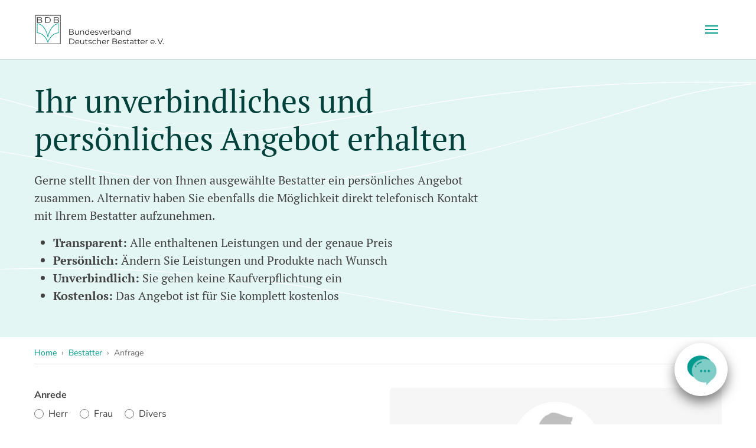

--- FILE ---
content_type: text/html; charset=utf-8
request_url: https://www.bestatter.de/bestatter/anfrage/10589-berlin-otto-berg-bestattungen-gmbh-co-kg/baumbestattung/
body_size: 17154
content:
<!DOCTYPE html>
<html lang="de">
<head>

<meta charset="utf-8">
<!-- 
	Made by MEDIUM - www.medium.ag

	This website is powered by TYPO3 - inspiring people to share!
	TYPO3 is a free open source Content Management Framework initially created by Kasper Skaarhoj and licensed under GNU/GPL.
	TYPO3 is copyright 1998-2026 of Kasper Skaarhoj. Extensions are copyright of their respective owners.
	Information and contribution at https://typo3.org/
-->


<link rel="icon" href="/_assets/9b80d86a98af3ecc38aabe297d2c3695/Icons/favicon.ico" type="image/vnd.microsoft.icon">
<title>Anfrage an Otto Berg Bestattungen GmbH &amp; Co. KG - Berlin</title>
<meta http-equiv="x-ua-compatible" content="IE=edge">
<meta name="generator" content="TYPO3 CMS">
<meta name="description" content="Gerne stellen wir Ihnen ein persönliches Angebot zusammen. Alternativ haben Sie auch die Möglichkeit direkt mit uns telefonisch in Kontakt zu treten.">
<meta name="robots" content="noindex,follow">
<meta name="viewport" content="width=device-width, initial-scale=1, shrink-to-fit=no">
<meta name="twitter:card" content="summary">
<meta name="apple-mobile-web-app-capable" content="no">
<meta name="google" content="notranslate">
<meta name="format-detection" content="telephone=no">

<link rel="stylesheet" href="/typo3temp/assets/compressed/merged-42e5b217ff85577b2d1c60b73b27e87b-a135a9ace4607a1b0b89a4f1d6876c54.css?1767952390" media="all">
<link rel="stylesheet" href="/typo3temp/assets/compressed/merged-4f261870c1777f0da1fd7a9369f81f75-9fe3540cb663561d6d404913328d1a1d.css?1767952393" media="all">






<!-- CCM19 -->
      <script src="https://websitecheck.epccm19.com/app.js?apiKey=1692fee25aa0f5763777c029bef436a15f06873d4d081221&amp;domain=682c573214a6382e0f0ae183" referrerpolicy="origin"></script>
      <!-- CCM19 --><!-- Google Tag Manager -->
        <script>(function(w,d,s,l,i){w[l]=w[l]||[];w[l].push({'gtm.start':
        new Date().getTime(),event:'gtm.js'});var f=d.getElementsByTagName(s)[0],
        j=d.createElement(s),dl=l!='dataLayer'?'&l='+l:'';j.async=true;j.src=
        'https://www.googletagmanager.com/gtm.js?id='+i+dl;f.parentNode.insertBefore(j,f);
        })(window,document,'script','dataLayer','GTM-55X37VM');</script>
        <!-- End Google Tag Manager -->        <link rel="apple-touch-icon" sizes="180x180" href="/_assets/a69951bcb5ad48c97364bb7856e5bec2/Meta/apple-touch-icon.png">
        <link rel="icon" type="image/png" sizes="32x32" href="/_assets/a69951bcb5ad48c97364bb7856e5bec2/Meta/favicon-32x32.png">
        <link rel="icon" type="image/png" sizes="16x16" href="/_assets/a69951bcb5ad48c97364bb7856e5bec2/Meta/favicon-16x16.png">
        <link rel="manifest" href="/_assets/a69951bcb5ad48c97364bb7856e5bec2/Meta/site.webmanifest">
        <link rel="mask-icon" href="/_assets/a69951bcb5ad48c97364bb7856e5bec2/Meta/safari-pinned-tab.svg" color="#5bbad5">
        <meta name="msapplication-TileColor" content="#da532c">
        <meta name="theme-color" content="#ffffff">
<!-- This site is optimized with the Yoast SEO for TYPO3 plugin - https://yoast.com/typo3-extensions-seo/ -->
<script type="application/ld+json">[{"@context":"https:\/\/www.schema.org","@type":"BreadcrumbList","itemListElement":[{"@type":"ListItem","position":1,"item":{"@id":"https:\/\/www.bestatter.de\/","name":"Home"}},{"@type":"ListItem","position":2,"item":{"@id":"https:\/\/www.bestatter.de\/bestatter\/","name":"Bestatter"}},{"@type":"ListItem","position":3,"item":{"@id":"https:\/\/www.bestatter.de\/bestatter\/anfrage\/","name":"Anfrage"}}]}]</script>
</head>
<body class="page-215 pagelevel-2 language-0 backendlayout-simple layout-default">

<div id="top"></div>

<div class="body-bg body-bg-top" 
    
>

    



    




    <a class="visually-hidden-focusable page-skip-link" href="#page-content">
        <span>Zum Hauptinhalt springen</span>
    </a>
    <a class="visually-hidden-focusable page-skip-link" href="#page-footer">
        <span>Skip to page footer</span>
    </a>

    




<header id="page-header" class="bp-page-header navbar navbar-mainnavigation navbar-default navbar-has-image navbar-top navbar-fixed-top">
    <div class="container container-mainnavigation">
        
<a class="navbar-brand navbar-brand-image" title="Bundesverband Deutscher Bestatter e. V." href="/">
    <svg id="logo-bestatter" class="navbar-brand-logo-normal" alt="Bundesverband Deutscher Bestatter e. V." height="51" width="220" xmlns="http://www.w3.org/2000/svg" width="503.37" height="117.63" version="1.1" viewBox="0 0 503.37 117.63">
        <g id="logo-name">
            <g id="logo-name-top">
                <path d="M151.35,69.92c.77.92,1.16,2.1,1.16,3.54,0,1.86-.69,3.29-2.06,4.29s-3.4,1.5-6.08,1.5h-9.97v-21.67h9.35c2.41,0,4.29.49,5.62,1.46,1.33.97,2,2.34,2,4.12,0,1.2-.29,2.21-.88,3.05-.59.84-1.4,1.46-2.43,1.87,1.41.3,2.51.92,3.29,1.84ZM136.69,59.47v7.86h6.9c1.75,0,3.11-.34,4.06-1.01.95-.67,1.42-1.65,1.42-2.93s-.47-2.25-1.42-2.92-2.3-1.01-4.06-1.01h-6.9v.01ZM148.73,76.37c.99-.66,1.49-1.69,1.49-3.1,0-2.7-1.96-4.06-5.88-4.06h-7.65v8.14h7.65c1.93.01,3.4-.32,4.39-.98Z" fill="#1d1d1b" />
                <path d="M171.7,62.97v16.28h-2.11v-2.97c-.58.99-1.37,1.76-2.38,2.31-1.01.55-2.17.82-3.47.82-2.13,0-3.8-.59-5.03-1.78s-1.84-2.93-1.84-5.22v-9.44h2.2v9.23c0,1.71.42,3.02,1.27,3.9.85.89,2.05,1.33,3.62,1.33,1.71,0,3.07-.52,4.06-1.56.99-1.04,1.48-2.49,1.48-4.35v-8.55s2.2,0,2.2,0Z" fill="#1d1d1b" />
                <path d="M190.36,64.62c1.21,1.19,1.81,2.92,1.81,5.19v9.44h-2.2v-9.23c0-1.69-.42-2.98-1.27-3.87s-2.05-1.33-3.62-1.33c-1.76,0-3.14.52-4.16,1.56s-1.53,2.48-1.53,4.32v8.55h-2.2v-16.28h2.11v3c.6-.99,1.43-1.76,2.49-2.31,1.06-.55,2.29-.82,3.7-.82,2.03,0,3.66.6,4.87,1.78Z" fill="#1d1d1b" />
                <path d="M212.69,56.28v22.97h-2.11v-3.22c-.66,1.09-1.53,1.93-2.62,2.51-1.08.58-2.31.87-3.67.87-1.53,0-2.91-.35-4.15-1.05-1.24-.7-2.21-1.68-2.91-2.94s-1.05-2.69-1.05-4.3.35-3.04,1.05-4.3,1.67-2.23,2.91-2.93c1.24-.69,2.62-1.04,4.15-1.04,1.32,0,2.51.27,3.58.82,1.06.55,1.94,1.35,2.62,2.4v-9.78h2.2v-.01ZM207.57,76.66c.92-.53,1.64-1.27,2.17-2.24s.79-2.08.79-3.31c0-1.24-.26-2.34-.79-3.31s-1.25-1.72-2.17-2.24c-.92-.53-1.94-.79-3.08-.79-1.16,0-2.19.26-3.11.79s-1.64,1.27-2.17,2.24-.79,2.07-.79,3.31.26,2.34.79,3.31,1.25,1.72,2.17,2.24c.92.53,1.95.79,3.11.79,1.13.01,2.16-.26,3.08-.79Z" fill="#1d1d1b" />
                <path d="M232.72,71.79h-13.62c.12,1.69.77,3.06,1.95,4.1s2.66,1.56,4.46,1.56c1.01,0,1.94-.18,2.79-.54.85-.36,1.58-.89,2.2-1.59l1.24,1.43c-.72.87-1.63,1.53-2.71,1.98-1.08.45-2.27.68-3.58.68-1.67,0-3.15-.36-4.44-1.07-1.29-.71-2.3-1.7-3.02-2.96s-1.08-2.68-1.08-4.27.34-3.01,1.04-4.27c.69-1.26,1.64-2.24,2.85-2.94s2.56-1.05,4.07-1.05,2.86.35,4.06,1.05,2.14,1.68,2.82,2.93c.68,1.25,1.02,2.68,1.02,4.29l-.05.67ZM220.91,66.23c-1.06,1-1.67,2.31-1.81,3.92h11.55c-.15-1.61-.75-2.92-1.81-3.92s-2.39-1.5-3.98-1.5c-1.57,0-2.89.5-3.95,1.5Z" fill="#1d1d1b" />
                <path d="M237.82,78.83c-1.21-.38-2.15-.86-2.83-1.44l.99-1.73c.68.54,1.54.98,2.57,1.32,1.03.34,2.11.51,3.22.51,1.49,0,2.59-.23,3.3-.7.71-.47,1.07-1.12,1.07-1.97,0-.6-.2-1.07-.59-1.41-.39-.34-.89-.6-1.49-.77-.6-.18-1.39-.35-2.38-.51-1.32-.25-2.38-.5-3.19-.76-.8-.26-1.49-.7-2.06-1.32-.57-.62-.85-1.48-.85-2.57,0-1.36.57-2.48,1.7-3.34,1.13-.87,2.71-1.3,4.74-1.3,1.05,0,2.11.14,3.16.42s1.92.64,2.6,1.1l-.96,1.76c-1.34-.93-2.94-1.39-4.8-1.39-1.4,0-2.46.25-3.17.74-.71.5-1.07,1.14-1.07,1.95,0,.62.2,1.11.6,1.49.4.37.9.64,1.5.82s1.42.36,2.48.54c1.3.25,2.34.5,3.13.74.78.25,1.46.67,2.01,1.27s.84,1.42.84,2.48c0,1.42-.59,2.55-1.78,3.39s-2.83,1.25-4.94,1.25c-1.33,0-2.6-.19-3.8-.57Z" fill="#1d1d1b" />
                <path d="M266.53,62.97l-7.24,16.28h-2.26l-7.21-16.28h2.29l6.1,13.87,6.16-13.87s2.16,0,2.16,0Z" fill="#1d1d1b" />
                <path d="M283.31,71.79h-13.62c.12,1.69.77,3.06,1.95,4.1s2.66,1.56,4.46,1.56c1.01,0,1.94-.18,2.79-.54s1.58-.89,2.2-1.59l1.24,1.43c-.72.87-1.63,1.53-2.71,1.98-1.08.45-2.27.68-3.58.68-1.67,0-3.15-.36-4.44-1.07s-2.3-1.7-3.02-2.96-1.08-2.68-1.08-4.27.34-3.01,1.04-4.27c.69-1.26,1.64-2.24,2.85-2.94s2.56-1.05,4.07-1.05,2.86.35,4.06,1.05,2.14,1.68,2.82,2.93,1.02,2.68,1.02,4.29l-.05.67ZM271.5,66.23c-1.06,1-1.67,2.31-1.81,3.92h11.55c-.15-1.61-.75-2.92-1.81-3.92s-2.39-1.5-3.98-1.5c-1.57,0-2.89.5-3.95,1.5Z" fill="#1d1d1b" />
                <path d="M291.84,63.68c1.02-.56,2.28-.84,3.79-.84v2.14l-.53-.03c-1.71,0-3.05.53-4.02,1.58s-1.45,2.53-1.45,4.43v8.3h-2.2v-16.29h2.11v3.19c.51-1.1,1.28-1.93,2.3-2.48Z" fill="#1d1d1b" />
                <path d="M311.73,63.88c1.24.69,2.21,1.67,2.91,2.93.7,1.26,1.05,2.69,1.05,4.3s-.35,3.05-1.05,4.3c-.7,1.26-1.67,2.24-2.91,2.94-1.24.7-2.62,1.05-4.15,1.05-1.36,0-2.59-.29-3.67-.87-1.08-.58-1.95-1.41-2.62-2.51v3.22h-2.11v-22.96h2.2v9.78c.68-1.05,1.55-1.85,2.62-2.4,1.06-.55,2.25-.82,3.58-.82,1.53,0,2.91.35,4.15,1.04ZM310.52,76.66c.93-.53,1.66-1.27,2.18-2.24.53-.97.79-2.08.79-3.31,0-1.24-.26-2.34-.79-3.31s-1.25-1.72-2.18-2.24c-.93-.53-1.96-.79-3.1-.79-1.16,0-2.19.26-3.11.79-.92.53-1.64,1.27-2.17,2.24s-.79,2.07-.79,3.31.26,2.34.79,3.31,1.25,1.72,2.17,2.24c.92.53,1.95.79,3.11.79,1.14.01,2.17-.26,3.1-.79Z" fill="#1d1d1b" />
                <path d="M330.52,64.44c1.13,1.06,1.7,2.64,1.7,4.72v10.09h-2.11v-2.54c-.5.84-1.22,1.51-2.18,1.98s-2.1.71-3.42.71c-1.82,0-3.26-.43-4.33-1.3-1.07-.87-1.61-2.01-1.61-3.44,0-1.38.5-2.5,1.5-3.34,1-.85,2.59-1.27,4.78-1.27h5.17v-.99c0-1.4-.39-2.47-1.18-3.2-.78-.73-1.93-1.1-3.44-1.1-1.03,0-2.02.17-2.97.51-.95.34-1.77.81-2.45,1.41l-.99-1.64c.83-.7,1.82-1.24,2.97-1.63,1.16-.38,2.37-.57,3.65-.57,2.15,0,3.78.53,4.91,1.6ZM328.05,76.82c.89-.57,1.55-1.39,1.98-2.46v-2.66h-5.11c-2.79,0-4.18.97-4.18,2.91,0,.95.36,1.7,1.08,2.24.72.55,1.73.82,3.03.82,1.25,0,2.31-.28,3.2-.85Z" fill="#1d1d1b" />
                <path d="M350.79,64.62c1.21,1.19,1.81,2.92,1.81,5.19v9.44h-2.2v-9.23c0-1.69-.42-2.98-1.27-3.87-.85-.89-2.05-1.33-3.62-1.33-1.76,0-3.14.52-4.16,1.56s-1.53,2.48-1.53,4.32v8.55h-2.2v-16.28h2.11v3c.6-.99,1.43-1.76,2.49-2.31s2.29-.82,3.7-.82c2.03,0,3.66.6,4.87,1.78Z" fill="#1d1d1b" />
                <path d="M373.12,56.28v22.97h-2.11v-3.22c-.66,1.09-1.53,1.93-2.62,2.51-1.08.58-2.31.87-3.67.87-1.53,0-2.91-.35-4.15-1.05-1.24-.7-2.21-1.68-2.91-2.94s-1.05-2.69-1.05-4.3.35-3.04,1.05-4.3c.7-1.26,1.67-2.23,2.91-2.93,1.24-.69,2.62-1.04,4.15-1.04,1.32,0,2.51.27,3.58.82,1.06.55,1.94,1.35,2.62,2.4v-9.78h2.2v-.01ZM368,76.66c.92-.53,1.64-1.27,2.17-2.24s.79-2.08.79-3.31c0-1.24-.26-2.34-.79-3.31s-1.25-1.72-2.17-2.24c-.92-.53-1.94-.79-3.08-.79-1.16,0-2.19.26-3.11.79-.92.53-1.64,1.27-2.17,2.24s-.79,2.07-.79,3.31.26,2.34.79,3.31,1.25,1.72,2.17,2.24c.92.53,1.95.79,3.11.79,1.13.01,2.16-.26,3.08-.79Z" fill="#1d1d1b" />
            </g>
            <g id="logo-name-bottom">
                <path d="M134.4,94.73h8.82c2.29,0,4.31.46,6.07,1.38,1.75.92,3.12,2.2,4.09,3.84s1.45,3.52,1.45,5.62-.49,3.98-1.45,5.62c-.97,1.64-2.33,2.92-4.09,3.84s-3.78,1.38-6.07,1.38h-8.82v-21.68ZM143.1,114.42c1.9,0,3.56-.38,4.98-1.13s2.53-1.8,3.31-3.13c.78-1.33,1.18-2.86,1.18-4.6s-.39-3.27-1.18-4.6c-.78-1.33-1.89-2.37-3.31-3.13-1.42-.75-3.08-1.13-4.98-1.13h-6.41v17.71h6.41v.01Z" fill="#1d1d1b" />
                <path d="M173.78,108.94h-13.62c.12,1.69.77,3.06,1.95,4.1s2.66,1.56,4.46,1.56c1.01,0,1.94-.18,2.79-.54.85-.36,1.58-.89,2.2-1.59l1.24,1.43c-.72.87-1.63,1.53-2.71,1.98-1.08.45-2.27.68-3.58.68-1.67,0-3.15-.36-4.44-1.07-1.29-.71-2.3-1.7-3.02-2.96s-1.08-2.68-1.08-4.27.34-3.01,1.04-4.27c.69-1.26,1.64-2.24,2.85-2.94,1.21-.7,2.56-1.05,4.07-1.05s2.86.35,4.06,1.05c1.2.7,2.14,1.68,2.82,2.93.68,1.25,1.02,2.68,1.02,4.29l-.05.67ZM161.97,103.38c-1.06,1-1.67,2.31-1.81,3.92h11.55c-.15-1.61-.75-2.92-1.81-3.92s-2.39-1.5-3.98-1.5c-1.58,0-2.89.5-3.95,1.5Z" fill="#1d1d1b" />
                <path d="M192.54,100.12v16.28h-2.11v-2.97c-.58.99-1.37,1.76-2.38,2.31-1.01.55-2.17.82-3.47.82-2.13,0-3.8-.59-5.03-1.78s-1.84-2.93-1.84-5.22v-9.44h2.2v9.23c0,1.71.42,3.02,1.27,3.9.85.89,2.05,1.33,3.62,1.33,1.71,0,3.07-.52,4.06-1.56.99-1.04,1.48-2.49,1.48-4.35v-8.55s2.2,0,2.2,0Z" fill="#1d1d1b" />
                <path d="M206.9,115.41c-.41.37-.93.65-1.53.85-.61.19-1.24.29-1.9.29-1.53,0-2.7-.41-3.53-1.24-.83-.82-1.24-1.99-1.24-3.5v-9.84h-2.91v-1.86h2.91v-3.56h2.2v3.56h4.95v1.86h-4.95v9.72c0,.97.24,1.71.73,2.21.48.51,1.18.76,2.09.76.45,0,.89-.07,1.32-.22.42-.14.79-.35,1.1-.62l.76,1.59Z" fill="#1d1d1b" />
                <path d="M211.96,115.98c-1.21-.38-2.15-.86-2.83-1.44l.99-1.73c.68.54,1.54.98,2.57,1.32,1.03.34,2.11.51,3.22.51,1.49,0,2.59-.23,3.3-.7.71-.47,1.07-1.12,1.07-1.97,0-.6-.2-1.07-.59-1.41-.39-.34-.89-.6-1.49-.77-.6-.18-1.39-.35-2.38-.51-1.32-.25-2.38-.5-3.19-.76-.8-.26-1.49-.7-2.06-1.32-.57-.62-.85-1.48-.85-2.57,0-1.36.57-2.48,1.7-3.34,1.13-.87,2.71-1.3,4.74-1.3,1.05,0,2.11.14,3.16.42s1.92.64,2.6,1.1l-.96,1.76c-1.34-.93-2.94-1.39-4.8-1.39-1.4,0-2.46.25-3.17.74-.71.5-1.07,1.14-1.07,1.95,0,.62.2,1.11.6,1.49.4.37.9.64,1.5.82s1.42.36,2.48.54c1.3.25,2.34.5,3.13.74.78.25,1.46.67,2.01,1.27s.84,1.42.84,2.48c0,1.42-.59,2.55-1.78,3.39s-2.83,1.25-4.94,1.25c-1.33,0-2.59-.18-3.8-.57Z" fill="#1d1d1b" />
                <path d="M229.02,115.5c-1.27-.7-2.27-1.69-2.99-2.96s-1.08-2.7-1.08-4.29.36-3.01,1.08-4.27c.72-1.26,1.72-2.24,2.99-2.94,1.27-.7,2.71-1.05,4.32-1.05,1.4,0,2.66.27,3.76.82,1.1.55,1.98,1.35,2.62,2.4l-1.64,1.11c-.54-.81-1.22-1.41-2.04-1.81-.83-.4-1.72-.6-2.69-.6-1.18,0-2.23.26-3.17.79s-1.67,1.27-2.2,2.24-.79,2.07-.79,3.31c0,1.26.26,2.37.79,3.33s1.26,1.7,2.2,2.23,2,.79,3.17.79c.97,0,1.87-.2,2.69-.59.83-.39,1.51-.99,2.04-1.8l1.64,1.11c-.64,1.05-1.52,1.85-2.63,2.4s-2.36.82-3.75.82c-1.61.01-3.05-.34-4.32-1.04Z" fill="#1d1d1b" />
                <path d="M256.7,101.77c1.21,1.19,1.81,2.92,1.81,5.19v9.44h-2.2v-9.23c0-1.69-.42-2.98-1.27-3.87s-2.05-1.33-3.62-1.33c-1.76,0-3.14.52-4.16,1.56s-1.53,2.48-1.53,4.32v8.55h-2.2v-22.97h2.2v9.54c.6-.95,1.42-1.68,2.48-2.2s2.26-.77,3.62-.77c2.04-.01,3.66.59,4.87,1.77Z" fill="#1d1d1b" />
                <path d="M278.36,108.94h-13.62c.12,1.69.77,3.06,1.95,4.1s2.66,1.56,4.46,1.56c1.01,0,1.94-.18,2.79-.54s1.58-.89,2.2-1.59l1.24,1.43c-.72.87-1.63,1.53-2.71,1.98-1.08.45-2.27.68-3.58.68-1.67,0-3.15-.36-4.44-1.07s-2.3-1.7-3.02-2.96-1.08-2.68-1.08-4.27.35-3.01,1.04-4.27c.69-1.26,1.64-2.24,2.85-2.94,1.21-.7,2.56-1.05,4.07-1.05s2.86.35,4.06,1.05c1.2.7,2.14,1.68,2.82,2.93s1.02,2.68,1.02,4.29l-.05.67ZM266.54,103.38c-1.06,1-1.67,2.31-1.81,3.92h11.55c-.15-1.61-.75-2.92-1.81-3.92s-2.39-1.5-3.98-1.5c-1.57,0-2.88.5-3.95,1.5Z" fill="#1d1d1b" />
                <path d="M286.89,100.83c1.02-.56,2.28-.84,3.79-.84v2.14l-.53-.03c-1.71,0-3.05.53-4.02,1.58s-1.45,2.53-1.45,4.43v8.3h-2.2v-16.28h2.11v3.19c.5-1.11,1.27-1.93,2.3-2.49Z" fill="#1d1d1b" />
                <path d="M320.41,107.07c.77.92,1.16,2.1,1.16,3.54,0,1.86-.69,3.29-2.06,4.29s-3.4,1.5-6.08,1.5h-9.97v-21.67h9.35c2.41,0,4.29.49,5.62,1.46s2,2.34,2,4.12c0,1.2-.29,2.21-.88,3.05-.59.84-1.4,1.46-2.43,1.87,1.42.3,2.52.92,3.29,1.84ZM305.75,96.62v7.86h6.9c1.75,0,3.11-.34,4.06-1.01.95-.67,1.42-1.65,1.42-2.93s-.47-2.25-1.42-2.92-2.3-1.01-4.06-1.01h-6.9v.01ZM317.8,113.52c.99-.66,1.49-1.69,1.49-3.1,0-2.7-1.96-4.06-5.88-4.06h-7.65v8.14h7.65c1.93.01,3.4-.32,4.39-.98Z" fill="#1d1d1b" />
                <path d="M340.55,108.94h-13.62c.12,1.69.77,3.06,1.95,4.1s2.66,1.56,4.46,1.56c1.01,0,1.94-.18,2.79-.54s1.58-.89,2.2-1.59l1.24,1.43c-.72.87-1.63,1.53-2.71,1.98-1.08.45-2.27.68-3.58.68-1.67,0-3.15-.36-4.44-1.07s-2.3-1.7-3.02-2.96-1.08-2.68-1.08-4.27.35-3.01,1.04-4.27c.69-1.26,1.64-2.24,2.85-2.94,1.21-.7,2.56-1.05,4.07-1.05s2.86.35,4.06,1.05c1.2.7,2.14,1.68,2.82,2.93s1.02,2.68,1.02,4.29l-.05.67ZM328.74,103.38c-1.06,1-1.67,2.31-1.81,3.92h11.55c-.15-1.61-.75-2.92-1.81-3.92s-2.39-1.5-3.98-1.5c-1.57,0-2.89.5-3.95,1.5Z" fill="#1d1d1b" />
                <path d="M345.65,115.98c-1.21-.38-2.15-.86-2.83-1.44l.99-1.73c.68.54,1.54.98,2.57,1.32s2.11.51,3.22.51c1.49,0,2.59-.23,3.3-.7.71-.47,1.07-1.12,1.07-1.97,0-.6-.2-1.07-.59-1.41s-.89-.6-1.49-.77c-.6-.18-1.39-.35-2.38-.51-1.32-.25-2.38-.5-3.19-.76-.8-.26-1.49-.7-2.06-1.32s-.85-1.48-.85-2.57c0-1.36.57-2.48,1.7-3.34,1.13-.87,2.71-1.3,4.74-1.3,1.05,0,2.11.14,3.16.42,1.05.28,1.92.64,2.6,1.1l-.96,1.76c-1.34-.93-2.94-1.39-4.8-1.39-1.4,0-2.46.25-3.17.74-.71.5-1.07,1.14-1.07,1.95,0,.62.2,1.11.6,1.49.4.37.9.64,1.5.82s1.42.36,2.48.54c1.3.25,2.34.5,3.13.74s1.46.67,2.01,1.27c.56.6.84,1.42.84,2.48,0,1.42-.59,2.55-1.78,3.39s-2.83,1.25-4.94,1.25c-1.33,0-2.6-.18-3.8-.57Z" fill="#1d1d1b" />
                <path d="M369.16,115.41c-.41.37-.93.65-1.53.85-.61.19-1.24.29-1.9.29-1.53,0-2.7-.41-3.53-1.24-.83-.82-1.24-1.99-1.24-3.5v-9.84h-2.91v-1.86h2.91v-3.56h2.2v3.56h4.95v1.86h-4.95v9.72c0,.97.24,1.71.73,2.21.48.51,1.18.76,2.09.76.45,0,.89-.07,1.32-.22.42-.14.79-.35,1.1-.62l.76,1.59Z" fill="#1d1d1b" />
                <path d="M383.43,101.59c1.13,1.06,1.7,2.64,1.7,4.72v10.09h-2.11v-2.54c-.5.84-1.22,1.51-2.18,1.98s-2.1.71-3.42.71c-1.82,0-3.26-.43-4.33-1.3-1.07-.87-1.61-2.01-1.61-3.44,0-1.38.5-2.5,1.5-3.34,1-.85,2.59-1.27,4.78-1.27h5.17v-.99c0-1.4-.39-2.47-1.18-3.2-.78-.73-1.93-1.1-3.44-1.1-1.03,0-2.02.17-2.97.51-.95.34-1.77.81-2.45,1.41l-.99-1.64c.83-.7,1.82-1.24,2.97-1.63,1.16-.38,2.37-.57,3.65-.57,2.14,0,3.78.53,4.91,1.6ZM380.95,113.97c.89-.57,1.55-1.39,1.98-2.46v-2.66h-5.11c-2.79,0-4.18.97-4.18,2.91,0,.95.36,1.7,1.08,2.24.72.55,1.73.82,3.03.82,1.25,0,2.32-.28,3.2-.85Z" fill="#1d1d1b" />
                <path d="M398.94,115.41c-.41.37-.93.65-1.53.85-.61.19-1.24.29-1.9.29-1.53,0-2.7-.41-3.53-1.24-.83-.82-1.24-1.99-1.24-3.5v-9.84h-2.91v-1.86h2.91v-3.56h2.2v3.56h4.95v1.86h-4.95v9.72c0,.97.24,1.71.73,2.21.48.51,1.18.76,2.09.76.45,0,.89-.07,1.32-.22.42-.14.79-.35,1.1-.62l.76,1.59Z" fill="#1d1d1b" />
                <path d="M411.67,115.41c-.41.37-.93.65-1.53.85-.61.19-1.24.29-1.9.29-1.53,0-2.7-.41-3.53-1.24-.83-.82-1.24-1.99-1.24-3.5v-9.84h-2.91v-1.86h2.91v-3.56h2.2v3.56h4.95v1.86h-4.95v9.72c0,.97.24,1.71.73,2.21.48.51,1.18.76,2.09.76.45,0,.89-.07,1.32-.22.42-.14.79-.35,1.1-.62l.76,1.59Z" fill="#1d1d1b" />
                <path d="M428.97,108.94h-13.62c.12,1.69.77,3.06,1.95,4.1s2.66,1.56,4.46,1.56c1.01,0,1.94-.18,2.79-.54s1.58-.89,2.2-1.59l1.24,1.43c-.72.87-1.63,1.53-2.71,1.98-1.08.45-2.27.68-3.58.68-1.67,0-3.15-.36-4.44-1.07s-2.3-1.7-3.02-2.96-1.08-2.68-1.08-4.27.35-3.01,1.04-4.27c.69-1.26,1.64-2.24,2.85-2.94,1.21-.7,2.56-1.05,4.07-1.05s2.86.35,4.06,1.05c1.2.7,2.14,1.68,2.82,2.93s1.02,2.68,1.02,4.29l-.05.67ZM417.16,103.38c-1.06,1-1.67,2.31-1.81,3.92h11.55c-.15-1.61-.75-2.92-1.81-3.92s-2.39-1.5-3.98-1.5c-1.57,0-2.89.5-3.95,1.5Z" fill="#1d1d1b" />
                <path d="M437.5,100.83c1.02-.56,2.28-.84,3.79-.84v2.14l-.53-.03c-1.71,0-3.05.53-4.02,1.58s-1.45,2.53-1.45,4.43v8.3h-2.2v-16.28h2.11v3.19c.51-1.11,1.28-1.93,2.3-2.49Z" fill="#1d1d1b" />
                <path d="M467.79,108.94h-13.62c.12,1.69.77,3.06,1.95,4.1s2.66,1.56,4.46,1.56c1.01,0,1.94-.18,2.79-.54s1.58-.89,2.2-1.59l1.24,1.43c-.72.87-1.63,1.53-2.71,1.98-1.08.45-2.27.68-3.58.68-1.67,0-3.15-.36-4.44-1.07s-2.3-1.7-3.02-2.96-1.08-2.68-1.08-4.27.35-3.01,1.04-4.27c.69-1.26,1.64-2.24,2.85-2.94,1.21-.7,2.56-1.05,4.07-1.05s2.86.35,4.06,1.05c1.2.7,2.14,1.68,2.82,2.93s1.02,2.68,1.02,4.29l-.05.67ZM455.98,103.38c-1.06,1-1.67,2.31-1.81,3.92h11.55c-.15-1.61-.75-2.92-1.81-3.92s-2.39-1.5-3.98-1.5c-1.57,0-2.88.5-3.95,1.5Z" fill="#1d1d1b" />
                <path d="M471.12,116.06c-.32-.33-.48-.73-.48-1.21s.16-.87.48-1.19.71-.48,1.16-.48.85.16,1.18.48.5.72.5,1.19-.17.88-.5,1.21-.72.5-1.18.5c-.45-.01-.84-.17-1.16-.5Z" fill="#1d1d1b" />
                <path d="M500.58,94.73l-9.6,21.67h-2.26l-9.6-21.67h2.48l8.3,18.82,8.36-18.82h2.32Z" fill="#1d1d1b" />
                <path d="M500.5,116.06c-.32-.33-.48-.73-.48-1.21s.16-.87.48-1.19.71-.48,1.16-.48.85.16,1.18.48.5.72.5,1.19-.17.88-.5,1.21-.72.5-1.18.5c-.45-.01-.84-.17-1.16-.5Z" fill="#1d1d1b" />
            </g>
        </g>
        <g id="logo-icon">
            <rect x="1.6" y="2.54" width="99.35" height="113.71" fill="#fff" />
            <g>
                <path d="M11.09,22.32h8.45c4.3,0,6.79,1.48,6.79,4.34,0,3.57-3.14,4.64-6.79,4.61h-8.45s0-8.95,0-8.95ZM8.64,33.1h10.91c8.38,0,9.25-4.24,9.25-6.38,0-2.92-2.13-5.09-5.46-5.47v-.06c2.67-.5,4.48-2.67,4.48-5.03,0-4.18-3.94-5.49-8.27-5.49h-10.91v22.43ZM11.09,12.48h8.45c3.83,0,5.81,1.42,5.81,4.21,0,2.11-1.88,3.81-5.81,3.81h-8.45s0-8.02,0-8.02Z" fill="#1d1d1b" />
                <path d="M43.84,12.48h5.24c7.4-.03,10.62,2.7,10.62,9.39s-3.21,9.43-10.62,9.39h-5.24s0-18.78,0-18.78ZM41.39,33.09h8.92c7.76-.16,11.85-3.86,11.85-11.22s-4.08-11.06-11.85-11.21h-8.92v22.43Z" fill="#1d1d1b" />
                <path d="M77.24,22.32h8.45c4.3,0,6.79,1.47,6.79,4.34,0,3.57-3.14,4.64-6.79,4.61h-8.45v-8.95ZM74.78,33.1h10.91c8.38,0,9.24-4.24,9.24-6.38,0-2.92-2.13-5.09-5.46-5.47v-.06c2.68-.5,4.48-2.67,4.48-5.02,0-4.18-3.94-5.5-8.27-5.5h-10.9v22.43ZM77.24,12.49h8.45c3.83,0,5.82,1.42,5.82,4.21,0,2.11-1.88,3.81-5.82,3.81h-8.45v-8.02Z" fill="#1d1d1b" />
            </g>
            <path d="M3.65,4.59h95.25v109.62H3.65V4.59ZM1.6,116.25h99.35V2.54H1.6v113.71Z" fill="#1d1d1b" />
            <path d="M91.73,70.9c-21.1.75-36.25,23.06-40.46,34.59-4.2-11.53-19.35-33.84-40.45-34.59v-33.14c27.5,1.15,39.47,45.38,39.47,52.46h1.97c0-7.07,11.97-51.31,39.47-52.46v33.14ZM92.83,35.54c-25,0-37.83,31.84-41.55,47.37v.01-.01c-3.73-15.53-16.56-47.37-41.56-47.37h-1.1v37.53h1.1c24.21,0,40.55,31.06,40.55,37.51h2c0-6.46,16.34-37.51,40.55-37.51h1.1v-37.53h-1.09Z" fill="#009a8f" />
        </g>
    </svg>
</a>


        
            
<div class="d-flex align-items-center gap-2">
    
    <button class="navbar-toggler collapsed" type="button" data-bs-toggle="collapse" data-bs-target="#mainnavigation" aria-controls="mainnavigation" aria-expanded="false" aria-label="Navigation umschalten">
        <span class="navbar-toggler-icon"></span>
    </button>
</div>


            <nav aria-label="Main navigation" id="mainnavigation" class="collapse navbar-collapse">
                

    <ul id="top_navigation" class="top-navigation">
        
            <li>
                <a href="tel:+492111600886">
                
                    <span class="top-navigation-link-icon">
                        <svg xmlns="http://www.w3.org/2000/svg" viewBox="0 0 512 512" fill="currentColor" class="" width="16" height="16" aria-hidden="true">
  <path d="M375.8 275.2c-16.4-7-35.4-2.4-46.7 11.4l-33.2 40.6c-46-26.7-84.4-65.1-111.1-111.1L225.3 183c13.8-11.3 18.5-30.3 11.4-46.7l-48-112C181.2 6.7 162.3-3.1 143.6 .9l-112 24C13.2 28.8 0 45.1 0 64c0 0 0 0 0 0C0 300.7 183.5 494.5 416 510.9c4.5 .3 9.1 .6 13.7 .8c0 0 0 0 0 0c0 0 0 0 .1 0c6.1 .2 12.1 .4 18.3 .4c0 0 0 0 0 0c18.9 0 35.2-13.2 39.1-31.6l24-112c4-18.7-5.8-37.6-23.4-45.1l-112-48zM447.7 480C218.1 479.8 32 293.7 32 64c0 0 0 0 0 0s0 0 0 0s0 0 0 0s0 0 0 0s0 0 0 0s0 0 0 0s0 0 0 0s0 0 0 0s0 0 0 0s0 0 0 0s0 0 0 0s0 0 0 0s0 0 0 0s0 0 0 0s0 0 0 0s0 0 0 0s0 0 0 0s0 0 0 0s0 0 0 0s0 0 0 0s0 0 0 0s0 0 0 0s0 0 0 0s0 0 0 0c0-3.8 2.6-7 6.3-7.8l112-24c3.7-.8 7.5 1.2 9 4.7l48 112c1.4 3.3 .5 7.1-2.3 9.3l-40.6 33.2c-12.1 9.9-15.3 27.2-7.4 40.8c29.5 50.9 71.9 93.3 122.7 122.7c13.6 7.9 30.9 4.7 40.8-7.4l33.2-40.6c2.3-2.8 6.1-3.7 9.3-2.3l112 48c3.5 1.5 5.5 5.3 4.7 9l-24 112c-.8 3.7-4.1 6.3-7.8 6.3c-.1 0-.2 0-.3 0z"/>
</svg>
                    </span>
                
                <span class="top-navigation-link-text">
                    Notfall 0211-1600886
                </span>
                </a>
                </li>
        
            <li>
                <a href="https://shop.bestatter.de/">
                
                    <span class="top-navigation-link-icon">
                        <svg xmlns="http://www.w3.org/2000/svg" viewBox="0 0 576 512" fill="currentColor" class="" width="16" height="16" aria-hidden="true">
  <path d="M16 0C7.2 0 0 7.2 0 16s7.2 16 16 16l37.9 0c7.6 0 14.2 5.3 15.7 12.8l58.9 288c6.1 29.8 32.3 51.2 62.7 51.2L496 384c8.8 0 16-7.2 16-16s-7.2-16-16-16l-304.8 0c-15.2 0-28.3-10.7-31.4-25.6L152 288l314.6 0c29.4 0 55-20 62.1-48.5L570.6 71.8c5-20.2-10.2-39.8-31-39.8L99.1 32C92.5 13 74.4 0 53.9 0L16 0zm90.1 64l433.4 0L497.6 231.8C494 246 481.2 256 466.5 256l-321.1 0L106.1 64zM168 456a24 24 0 1 1 48 0 24 24 0 1 1 -48 0zm80 0a56 56 0 1 0 -112 0 56 56 0 1 0 112 0zm200-24a24 24 0 1 1 0 48 24 24 0 1 1 0-48zm0 80a56 56 0 1 0 0-112 56 56 0 1 0 0 112z"/>
</svg>
                    </span>
                
                <span class="top-navigation-link-text">
                    Shop
                </span>
                </a>
                </li>
        
            <li>
                <a href="/presse/">
                
                    <span class="top-navigation-link-icon">
                        <svg xmlns="http://www.w3.org/2000/svg" viewBox="0 0 512 512" fill="currentColor" class="" width="16" height="16" aria-hidden="true">
  <path d="M160 64c-17.7 0-32 14.3-32 32l0 320c0 11.7-3.1 22.6-8.6 32L432 448c26.5 0 48-21.5 48-48l0-304c0-17.7-14.3-32-32-32L160 64zM64 480c-35.3 0-64-28.7-64-64L0 160c0-35.3 28.7-64 64-64l0 32c-17.7 0-32 14.3-32 32l0 256c0 17.7 14.3 32 32 32s32-14.3 32-32L96 96c0-35.3 28.7-64 64-64l288 0c35.3 0 64 28.7 64 64l0 304c0 44.2-35.8 80-80 80L64 480zM384 112c0-8.8 7.2-16 16-16l32 0c8.8 0 16 7.2 16 16s-7.2 16-16 16l-32 0c-8.8 0-16-7.2-16-16zm0 64c0-8.8 7.2-16 16-16l32 0c8.8 0 16 7.2 16 16s-7.2 16-16 16l-32 0c-8.8 0-16-7.2-16-16zm0 64c0-8.8 7.2-16 16-16l32 0c8.8 0 16 7.2 16 16s-7.2 16-16 16l-32 0c-8.8 0-16-7.2-16-16zM160 304c0-8.8 7.2-16 16-16l256 0c8.8 0 16 7.2 16 16s-7.2 16-16 16l-256 0c-8.8 0-16-7.2-16-16zm0 64c0-8.8 7.2-16 16-16l256 0c8.8 0 16 7.2 16 16s-7.2 16-16 16l-256 0c-8.8 0-16-7.2-16-16zm32-144l128 0 0-96-128 0 0 96zM160 120c0-13.3 10.7-24 24-24l144 0c13.3 0 24 10.7 24 24l0 112c0 13.3-10.7 24-24 24l-144 0c-13.3 0-24-10.7-24-24l0-112z"/>
</svg>
                    </span>
                
                <span class="top-navigation-link-text">
                    Presse
                </span>
                </a>
                </li>
        
            <li>
                <a href="/suche-1/">
                
                    <span class="top-navigation-link-icon">
                        <svg xmlns="http://www.w3.org/2000/svg" viewBox="0 0 512 512" fill="currentColor" class="" width="16" height="16" aria-hidden="true">
  <path d="M384 208A176 176 0 1 0 32 208a176 176 0 1 0 352 0zM343.3 366C307 397.2 259.7 416 208 416C93.1 416 0 322.9 0 208S93.1 0 208 0S416 93.1 416 208c0 51.7-18.8 99-50 135.3L507.3 484.7c6.2 6.2 6.2 16.4 0 22.6s-16.4 6.2-22.6 0L343.3 366z"/>
</svg>
                    </span>
                
                <span class="top-navigation-link-text">
                    Suche
                </span>
                </a>
                </li>
        
            <li>
                <a href="/leichte-sprache/">
                
                    <span class="top-navigation-link-icon">
                        <svg xmlns="http://www.w3.org/2000/svg" viewBox="0 0 512 512" fill="currentColor" class="" width="16" height="16" aria-hidden="true">
  <path d="M256 32a64 64 0 1 1 0 128 64 64 0 1 1 0-128zm0 160A96 96 0 1 0 256 0a96 96 0 1 0 0 192zm0 48s-56.8-42.6-224-47.5C14.4 191.9 0 206.3 0 224L0 432c0 17.7 14.4 31.9 32 32.7c114.9 4.7 186.9 33.7 208.8 43.8c4.8 2.2 9.9 3.5 15.1 3.5s10.4-1.3 15.1-3.5c21.9-10.1 93.9-39.1 208.8-43.8c17.7-.7 32-15 32-32.7l0-208c0-17.7-14.4-32.1-32-31.5C312.8 197.4 256 240 256 240zm-18.9 25.8L240 268l0 205.3c-34-13.8-104.4-36.4-206.7-40.6c-.5 0-.9-.2-1.2-.5c-.1-.1-.1-.1-.1-.2c0 0 0 0 0 0c0 0 0 0 0 0s0 0 0 0c0 0 0 0 0 0s0 0 0 0s0 0 0 0l0-207.5c80.5 2.4 133.2 13.9 164.9 24.1c15.9 5.1 26.7 9.9 33 13.2c3.2 1.6 5.3 2.9 6.4 3.6c.4 .3 .7 .5 .9 .6zM272 268l2.9-2.2c.1-.1 .4-.3 .9-.6c1.1-.7 3.2-1.9 6.4-3.6c6.3-3.3 17-8.1 33-13.2c31.8-10.2 84.5-21.6 164.9-24.1L480 432s0 0 0 0c0 0 0 0 0 .1c0 0-.1 .1-.1 .1c-.3 .3-.7 .5-1.2 .5C376.4 436.9 306 459.5 272 473.3L272 268z"/>
</svg>
                    </span>
                
                <span class="top-navigation-link-text">
                    Leichte Sprache
                </span>
                </a>
                </li>
        
    </ul>



                



                

    <ul class="navbar-nav">
        
            

                    
                    
                    
                        
                    
                        
                    
                        
                    
                        
                    
                        
                    
                        
                    
                        
                    
                        
                    
                        
                    
                        
                    
                        
                    
                        
                    
                        
                    
                        
                    
                        
                    
                        
                    
                        
                    
                        
                    
                        
                    
                        
                    
                        
                    
                        
                    
                        
                    
                        
                    
                        
                    
                        
                    
                    <li class="nav-item nav-style-mega">
                        <a id="nav-item-43" href="/wissen/" class="nav-link nav-link-main"   aria-current="false">
                            
                            <span class="nav-link-text">
                                Wissen
                                
                            </span>
                        </a>
                        
                            <button type="button" id="nav-toggle-43" class="nav-link nav-link-toggle" data-bs-toggle="dropdown" data-bs-display="static" aria-haspopup="true" aria-expanded="false">
                                <span class="nav-link-indicator" aria-hidden="true"></span>
                                <span class="nav-link-text visually-hidden">Untermenü für "Wissen"</span>
                            </button>
                        
                        <div class="dropdown-menu dropdown-menu-mega">
                            <div class="container">
                                <div class="megamenu">
                                    <div class="megamenu-teaser">
                                        
                                            <div class="ratio ratio-16x9 megamenu-image">
                                                <img class="object-fit-cover" src="/fileadmin/_processed_/e/e/csm_shooting3_10_17acedb433.jpg" width="400" height="200" alt="" />
                                            </div>
                                        
                                        <h3 class="megamenu-title">Wissen</h3>
                                        <p class="megamenu-text">Die meisten Menschen informieren sich erst dann über eine Bestattung, wenn sie sich mit einem Sterbefall konfrontiert sehen. Oft wissen Angehörige wenig über&hellip;</p>
                                        <a class="btn btn-primary btn-sm text-nowrap" href="/wissen/">Mehr erfahren<i class="fa-regular fa-arrow-right stretched-link"></i></a>
                                    </div>
                                    <div class="megamenu-navigation">
                                        
    
        <ul class="dropdown-nav meganav" data-level="2"></ul><ul class="dropdown-nav meganav" data-level="2"><li class="nav-item meganav-title">Beerdigung &amp; Bestattung</li><li class="nav-item"><a class="nav-link nav-link-dropdown" href="/wissen/beerdigung-und-bestattung/"><span class="nav-link-icon"><i class="fa-light fa-arrow-right-long"></i></span><span class="nav-link-text">
                                        Beerdigung und Bestattung
                                        
                                    </span></a></li><li class="nav-item"><a class="nav-link nav-link-dropdown" href="/wissen/beerdigungskosten-und-bestattungskosten/"><span class="nav-link-icon"><i class="fa-light fa-arrow-right-long"></i></span><span class="nav-link-text">
                                        Beerdigungskosten und Bestattungskosten
                                        
                                    </span></a></li><li class="nav-item"><a class="nav-link nav-link-dropdown" href="/wissen/bestatter-und-qualifikationen/"><span class="nav-link-icon"><i class="fa-light fa-arrow-right-long"></i></span><span class="nav-link-text">
                                        Bestatter und Qualifikationen
                                        
                                    </span></a></li><li class="nav-item"><a class="nav-link nav-link-dropdown" href="/wissen/bestatter-vergleichen/"><span class="nav-link-icon"><i class="fa-light fa-arrow-right-long"></i></span><span class="nav-link-text">
                                        Bestatter vergleichen
                                        
                                    </span></a></li><li class="nav-item"><a class="nav-link nav-link-dropdown" href="/wissen/bestattungsarten/"><span class="nav-link-icon"><i class="fa-light fa-arrow-right-long"></i></span><span class="nav-link-text">
                                        Bestattungsarten
                                        
                                    </span></a></li><li class="nav-item"><a class="nav-link nav-link-dropdown" href="/wissen/friedhof/"><span class="nav-link-icon"><i class="fa-light fa-arrow-right-long"></i></span><span class="nav-link-text">
                                        Friedhof
                                        
                                    </span></a></li><li class="nav-item"><a class="nav-link nav-link-dropdown" href="/wissen/varianten-der-feuerbestattung/"><span class="nav-link-icon"><i class="fa-light fa-arrow-right-long"></i></span><span class="nav-link-text">
                                        Varianten der Feuerbestattung
                                        
                                    </span></a></li><li class="nav-item"><a class="nav-link nav-link-dropdown" href="/wissen/vorsorge/bestattungsverfuegung-muster/"><span class="nav-link-icon"><i class="fa-light fa-arrow-right-long"></i></span><span class="nav-link-text">
                                        Vorsorge
                                        
                                    </span></a></li><li class="nav-item"><a class="nav-link nav-link-dropdown" href="/wissen/tierbestattung/"><span class="nav-link-icon"><i class="fa-light fa-arrow-right-long"></i></span><span class="nav-link-text">
                                        Tierbestattung
                                        
                                    </span></a></li></ul><ul class="dropdown-nav meganav" data-level="2"><li class="nav-item meganav-title">Tod</li><li class="nav-item"><a class="nav-link nav-link-dropdown" href="/wissen/todesfall/"><span class="nav-link-icon"><i class="fa-light fa-arrow-right-long"></i></span><span class="nav-link-text">
                                        Todesfall
                                        
                                    </span></a></li><li class="nav-item"><a class="nav-link nav-link-dropdown" href="/wissen/sterbefall-in-leichter-sprache/"><span class="nav-link-icon"><i class="fa-light fa-arrow-right-long"></i></span><span class="nav-link-text">
                                        Sterbefall in Leichter Sprache
                                        
                                    </span></a></li><li class="nav-item"><a class="nav-link nav-link-dropdown" href="/wissen/ueberfuehrung-leichnam/"><span class="nav-link-icon"><i class="fa-light fa-arrow-right-long"></i></span><span class="nav-link-text">
                                        Überführungen eines Leichnams
                                        
                                    </span></a></li><li class="nav-item"><a class="nav-link nav-link-dropdown" href="/wissen/organspende/"><span class="nav-link-icon"><i class="fa-light fa-arrow-right-long"></i></span><span class="nav-link-text">
                                        Organspende
                                        
                                    </span></a></li><li class="nav-item"><a class="nav-link nav-link-dropdown" href="/wissen/erbe/"><span class="nav-link-icon"><i class="fa-light fa-arrow-right-long"></i></span><span class="nav-link-text">
                                        Erbe
                                        
                                    </span></a></li></ul><ul class="dropdown-nav meganav" data-level="2"><li class="nav-item meganav-title">Trauer</li><li class="nav-item"><a class="nav-link nav-link-dropdown" href="/wissen/trauerhilfe-und-trauerbewaeltigung/"><span class="nav-link-icon"><i class="fa-light fa-arrow-right-long"></i></span><span class="nav-link-text">
                                        Trauerhilfe und Trauerbewältigung
                                        
                                    </span></a></li><li class="nav-item"><a class="nav-link nav-link-dropdown" href="/wissen/trauerhilfe-und-trauerbewaeltigung/trauersprueche/"><span class="nav-link-icon"><i class="fa-light fa-arrow-right-long"></i></span><span class="nav-link-text">
                                        Trauersprüche
                                        
                                    </span></a></li><li class="nav-item"><a class="nav-link nav-link-dropdown" href="/wissen/trauerhilfe-und-trauerbewaeltigung/trauersprueche/trauersprueche-datenbank/"><span class="nav-link-icon"><i class="fa-light fa-arrow-right-long"></i></span><span class="nav-link-text">
                                        Trauersprüchedatenbank
                                        
                                    </span></a></li></ul><ul class="dropdown-nav meganav" data-level="2"><li class="nav-item meganav-title">Pflege</li><li class="nav-item"><a class="nav-link nav-link-dropdown" href="/wissen/pflege/"><span class="nav-link-icon"><i class="fa-light fa-arrow-right-long"></i></span><span class="nav-link-text">
                                        Pflege
                                        
                                    </span></a></li><li class="nav-item"><a class="nav-link nav-link-dropdown" href="/wissen/pflege/altenpflege/"><span class="nav-link-icon"><i class="fa-light fa-arrow-right-long"></i></span><span class="nav-link-text">
                                        Altenpflege
                                        
                                    </span></a></li><li class="nav-item"><a class="nav-link nav-link-dropdown" href="/wissen/pflege/pflegegrade/"><span class="nav-link-icon"><i class="fa-light fa-arrow-right-long"></i></span><span class="nav-link-text">
                                        Pflegegrade
                                        
                                    </span></a></li><li class="nav-item"><a class="nav-link nav-link-dropdown" href="/wissen/pflege/pflegegesetz-pflegerecht/"><span class="nav-link-icon"><i class="fa-light fa-arrow-right-long"></i></span><span class="nav-link-text">
                                        Pflegegesetz &amp; Pflegerecht
                                        
                                    </span></a></li><li class="nav-item"><a class="nav-link nav-link-dropdown" href="/wissen/pflege/pflegekasse-pflegeleistungen/"><span class="nav-link-icon"><i class="fa-light fa-arrow-right-long"></i></span><span class="nav-link-text">
                                        Pflegekasse &amp; Pflegeleistungen
                                        
                                    </span></a></li></ul>
    




                                    </div>
                                </div>
                            </div>
                        </div>
                    </li>

                
        
            

                    
                    
                    
                        
                    
                        
                    
                        
                    
                        
                    
                        
                    
                    <li class="nav-item nav-style-mega">
                        <a id="nav-item-50" href="/bestattungsvorsorge/" class="nav-link nav-link-main"   aria-current="false">
                            
                            <span class="nav-link-text">
                                Vorsorge
                                
                            </span>
                        </a>
                        
                            <button type="button" id="nav-toggle-50" class="nav-link nav-link-toggle" data-bs-toggle="dropdown" data-bs-display="static" aria-haspopup="true" aria-expanded="false">
                                <span class="nav-link-indicator" aria-hidden="true"></span>
                                <span class="nav-link-text visually-hidden">Untermenü für "Vorsorge"</span>
                            </button>
                        
                        <div class="dropdown-menu dropdown-menu-mega">
                            <div class="container">
                                <div class="megamenu">
                                    <div class="megamenu-teaser">
                                        
                                            <div class="ratio ratio-16x9 megamenu-image">
                                                <img class="object-fit-cover" src="/fileadmin/_processed_/8/4/csm_bestattungsvorsorge_1da374dfe6.jpg" width="400" height="245" alt="" />
                                            </div>
                                        
                                        <h3 class="megamenu-title">Vorsorge</h3>
                                        <p class="megamenu-text">Mit einer Bestattungsvorsorge die Wünsche für die eigene Beerdigung finanziell absichern und zudem Angehörige entlasten.</p>
                                        <a class="btn btn-primary btn-sm text-nowrap" href="/bestattungsvorsorge/">Mehr erfahren<i class="fa-regular fa-arrow-right stretched-link"></i></a>
                                    </div>
                                    <div class="megamenu-navigation">
                                        
    
        <ul class="dropdown-nav meganav" data-level="2"></ul><ul class="dropdown-nav meganav" data-level="2"><li class="nav-item meganav-title">Mit einer Einmalzahlung vorsorgen</li><li class="nav-item"><a class="nav-link nav-link-dropdown" href="/bestattungsvorsorge/bestattungsvorsorgetreuhandvertrag/"><span class="nav-link-icon"><i class="fa-light fa-arrow-right-long"></i></span><span class="nav-link-text">
                                        Bestattungsvorsorgetreuhandvertrag
                                        
                                    </span></a></li></ul><ul class="dropdown-nav meganav" data-level="2"><li class="nav-item meganav-title">Mit monatlichem Betrag vorsorgen</li><li class="nav-item"><a class="nav-link nav-link-dropdown" href="/bestattungsvorsorge/sterbegeldversicherung/"><span class="nav-link-icon"><i class="fa-light fa-arrow-right-long"></i></span><span class="nav-link-text">
                                        Sterbegeldversicherung
                                        
                                    </span></a></li><li class="nav-item"><a class="nav-link nav-link-dropdown" href="/bestattungsvorsorge/sterbegeldversicherung-schutzbrief/"><span class="nav-link-icon"><i class="fa-light fa-arrow-right-long"></i></span><span class="nav-link-text">
                                        Sterbegeldversicherung Schutzbrief
                                        
                                    </span></a></li></ul>
    




                                    </div>
                                </div>
                            </div>
                        </div>
                    </li>

                
        
            

                    
                    
                    
                        
                    
                        
                    
                        
                    
                        
                    
                        
                    
                        
                    
                        
                    
                        
                    
                        
                    
                        
                    
                        
                    
                        
                    
                        
                    
                    <li class="nav-item nav-style-mega">
                        <a id="nav-item-840" href="/beruf/bestatter-beruf/" class="nav-link nav-link-main"   aria-current="false">
                            
                            <span class="nav-link-text">
                                Beruf
                                
                            </span>
                        </a>
                        
                            <button type="button" id="nav-toggle-840" class="nav-link nav-link-toggle" data-bs-toggle="dropdown" data-bs-display="static" aria-haspopup="true" aria-expanded="false">
                                <span class="nav-link-indicator" aria-hidden="true"></span>
                                <span class="nav-link-text visually-hidden">Untermenü für "Beruf"</span>
                            </button>
                        
                        <div class="dropdown-menu dropdown-menu-mega">
                            <div class="container">
                                <div class="megamenu">
                                    <div class="megamenu-teaser">
                                        
                                            <div class="ratio ratio-16x9 megamenu-image">
                                                <img class="object-fit-cover" src="/fileadmin/_processed_/5/e/csm__AKP1310_1ae28b2b55.jpg" width="400" height="416" alt="" />
                                            </div>
                                        
                                        <h3 class="megamenu-title">Beruf</h3>
                                        <p class="megamenu-text">Der Bestatter-Beruf hat eine lange Tradition. Das Bestattungswesen hat sich über die Zeit hinweg stark gewandelt und ist heute mit zahlreichen Dienstleistungen&hellip;</p>
                                        <a class="btn btn-primary btn-sm text-nowrap" href="/beruf/bestatter-beruf/">Mehr erfahren<i class="fa-regular fa-arrow-right stretched-link"></i></a>
                                    </div>
                                    <div class="megamenu-navigation">
                                        
    
        <ul class="dropdown-nav meganav" data-level="2"></ul><ul class="dropdown-nav meganav" data-level="2"><li class="nav-item meganav-title">Aus- und Weiterbildung</li><li class="nav-item"><a class="nav-link nav-link-dropdown" href="/beruf/bestatter-beruf/"><span class="nav-link-icon"><i class="fa-light fa-arrow-right-long"></i></span><span class="nav-link-text">
                                        Berufsbild des Bestatters
                                        
                                    </span></a></li><li class="nav-item"><a class="nav-link nav-link-dropdown" href="/beruf/ausbildung/bestattungsfachkraft/"><span class="nav-link-icon"><i class="fa-light fa-arrow-right-long"></i></span><span class="nav-link-text">
                                        Ausbildung
                                        
                                    </span></a></li><li class="nav-item"><a class="nav-link nav-link-dropdown" href="/beruf/fortbildung/bestattermeister/bestattermeister-teil-i-und-ii/"><span class="nav-link-icon"><i class="fa-light fa-arrow-right-long"></i></span><span class="nav-link-text">
                                        Fortbildung
                                        
                                    </span></a></li><li class="nav-item"><a class="nav-link nav-link-dropdown" href="/beruf/seminare/"><span class="nav-link-icon"><i class="fa-light fa-arrow-right-long"></i></span><span class="nav-link-text">
                                        Seminare
                                        
                                    </span></a></li><li class="nav-item"><a class="nav-link nav-link-dropdown" href="/beruf/berufsausbildungszentrum/"><span class="nav-link-icon"><i class="fa-light fa-arrow-right-long"></i></span><span class="nav-link-text">
                                        Bundesausbildungszentrum der Bestatter
                                        
                                    </span></a></li><li class="nav-item"><a class="nav-link nav-link-dropdown" href="/beruf/lehrende/ausbildungsbetreuer/"><span class="nav-link-icon"><i class="fa-light fa-arrow-right-long"></i></span><span class="nav-link-text">
                                        Ausbildungsbetreuer und Dozenten
                                        
                                    </span></a></li><li class="nav-item"><a class="nav-link nav-link-dropdown" href="/meisterpflicht/"><span class="nav-link-icon"><i class="fa-light fa-arrow-right-long"></i></span><span class="nav-link-text">
                                        Ja! zur Meisterpflicht
                                        
                                    </span></a></li><li class="nav-item"><a class="nav-link nav-link-dropdown" href="/beruf/bunt-im-schwarz/"><span class="nav-link-icon"><i class="fa-light fa-arrow-right-long"></i></span><span class="nav-link-text">
                                        bunt im schwarz
                                        
                                    </span></a></li></ul><ul class="dropdown-nav meganav" data-level="2"><li class="nav-item meganav-title">Jobs</li><li class="nav-item"><a class="nav-link nav-link-dropdown" href="/beruf/jobboerse/"><span class="nav-link-icon"><i class="fa-light fa-arrow-right-long"></i></span><span class="nav-link-text">
                                        Jobbörse
                                        
                                    </span></a></li></ul><ul class="dropdown-nav meganav" data-level="2"><li class="nav-item meganav-title">FAQ</li><li class="nav-item"><a class="nav-link nav-link-dropdown" href="/beruf/wissenswertes/haeufig-gestellte-fragen/"><span class="nav-link-icon"><i class="fa-light fa-arrow-right-long"></i></span><span class="nav-link-text">
                                        Wissenswertes
                                        
                                    </span></a></li></ul>
    




                                    </div>
                                </div>
                            </div>
                        </div>
                    </li>

                
        
            

                    
                    
                    
                        
                    
                        
                    
                        
                    
                        
                    
                        
                    
                        
                    
                        
                    
                        
                    
                        
                    
                    <li class="nav-item nav-style-mega">
                        <a id="nav-item-52" href="/verband/" class="nav-link nav-link-main"   aria-current="false">
                            
                            <span class="nav-link-text">
                                Verband
                                
                            </span>
                        </a>
                        
                            <button type="button" id="nav-toggle-52" class="nav-link nav-link-toggle" data-bs-toggle="dropdown" data-bs-display="static" aria-haspopup="true" aria-expanded="false">
                                <span class="nav-link-indicator" aria-hidden="true"></span>
                                <span class="nav-link-text visually-hidden">Untermenü für "Verband"</span>
                            </button>
                        
                        <div class="dropdown-menu dropdown-menu-mega">
                            <div class="container">
                                <div class="megamenu">
                                    <div class="megamenu-teaser">
                                        
                                            <div class="ratio ratio-16x9 megamenu-image">
                                                <img class="object-fit-cover" src="/fileadmin/_processed_/5/e/csm_kundenzufriedenheit_43e008db8a.jpg" width="400" height="175" alt="" />
                                            </div>
                                        
                                        <h3 class="megamenu-title">Verband</h3>
                                        <p class="megamenu-text">Der Bundesverband Deutscher Bestatter e. V. (BDB) setzt sich dafür ein, dass Trauer und Tod in unserer Gesellschaft nicht tabuisiert werden. Als starke&hellip;</p>
                                        <a class="btn btn-primary btn-sm text-nowrap" href="/verband/">Mehr erfahren<i class="fa-regular fa-arrow-right stretched-link"></i></a>
                                    </div>
                                    <div class="megamenu-navigation">
                                        
    
        <ul class="dropdown-nav meganav" data-level="2"></ul><ul class="dropdown-nav meganav" data-level="2"><li class="nav-item meganav-title">Allgemein</li><li class="nav-item"><a class="nav-link nav-link-dropdown" href="/verband/allgemeines-ueber-den-bdb/"><span class="nav-link-icon"><i class="fa-light fa-arrow-right-long"></i></span><span class="nav-link-text">
                                        Allgemeines über den BDB
                                        
                                    </span></a></li><li class="nav-item"><a class="nav-link nav-link-dropdown" href="/verband/verbaende-und-partner-des-bdb/"><span class="nav-link-icon"><i class="fa-light fa-arrow-right-long"></i></span><span class="nav-link-text">
                                        Verbände und Partner des BDB
                                        
                                    </span></a></li><li class="nav-item"><a class="nav-link nav-link-dropdown" href="/verband/markenzeichen-der-bestatter/"><span class="nav-link-icon"><i class="fa-light fa-arrow-right-long"></i></span><span class="nav-link-text">
                                        Zertifizierung &amp; Qualifikation
                                        
                                    </span></a></li><li class="nav-item"><a class="nav-link nav-link-dropdown" href="/verband/unternehmensnachfolge-2/"><span class="nav-link-icon"><i class="fa-light fa-arrow-right-long"></i></span><span class="nav-link-text">
                                        Unternehmensnachfolge
                                        
                                    </span></a></li></ul><ul class="dropdown-nav meganav" data-level="2"><li class="nav-item meganav-title">Kontakt</li><li class="nav-item"><a class="nav-link nav-link-dropdown" href="/verband/kontakt/"><span class="nav-link-icon"><i class="fa-light fa-arrow-right-long"></i></span><span class="nav-link-text">
                                        Kontakt und Ansprechpartner
                                        
                                    </span></a></li></ul><ul class="dropdown-nav meganav" data-level="2"><li class="nav-item meganav-title">Login</li><li class="nav-item"><a class="nav-link nav-link-dropdown" href="https://verband.bestatter.de/login/"><span class="nav-link-icon"><svg xmlns="http://www.w3.org/2000/svg" viewBox="0 0 32 32" width="16" height="16" class="" aria-hidden="true"><g id="_12-Lock" data-name="12-Lock" fill="currentColor"><path d="M23,12V8.71A6.72,6.72,0,0,0,16.29,2h-.58A6.72,6.72,0,0,0,9,8.71V12a3,3,0,0,0-3,3v9.3A5.71,5.71,0,0,0,11.7,30h8.6A5.71,5.71,0,0,0,26,24.3V15A3,3,0,0,0,23,12ZM11,8.71A4.71,4.71,0,0,1,15.71,4h.58A4.71,4.71,0,0,1,21,8.71V12H11ZM24,24.3A3.7,3.7,0,0,1,20.3,28H11.7A3.7,3.7,0,0,1,8,24.3V15a1,1,0,0,1,1-1H23a1,1,0,0,1,1,1Z"/><path d="M17,20.72V24a1,1,0,0,1-2,0V20.72a2,2,0,1,1,2,0Z"/></g></svg></span><span class="nav-link-text">
                                        Bestatter-Login
                                        
                                    </span></a></li></ul>
    




                                    </div>
                                </div>
                            </div>
                        </div>
                    </li>

                
        
            

                    
                    
                    
                    <li class="nav-item">
                        <a id="nav-item-1248" href="https://verband.bestatter.de/" class="nav-link nav-link-main"   aria-current="false">
                            
                                <span class="nav-link-icon">
                                    <svg xmlns="http://www.w3.org/2000/svg" viewBox="0 0 32 32" width="16" height="16" class="" aria-hidden="true">
  <g id="_12-Lock" data-name="12-Lock">
    <path d="M23,12V8.71A6.72,6.72,0,0,0,16.29,2h-.58A6.72,6.72,0,0,0,9,8.71V12a3,3,0,0,0-3,3v9.3A5.71,5.71,0,0,0,11.7,30h8.6A5.71,5.71,0,0,0,26,24.3V15A3,3,0,0,0,23,12ZM11,8.71A4.71,4.71,0,0,1,15.71,4h.58A4.71,4.71,0,0,1,21,8.71V12H11ZM24,24.3A3.7,3.7,0,0,1,20.3,28H11.7A3.7,3.7,0,0,1,8,24.3V15a1,1,0,0,1,1-1H23a1,1,0,0,1,1,1Z"/>
    <path d="M17,20.72V24a1,1,0,0,1-2,0V20.72a2,2,0,1,1,2,0Z"/>
  </g>
</svg>
                                </span>
                            
                            <span class="nav-link-text">
                                Für Bestatter
                                
                            </span>
                        </a>
                        
                        <div class="dropdown-menu">
                            <div class="container">
                                <div class="megamenu">
                                    <div class="megamenu-teaser">
                                        
                                        <h3 class="megamenu-title">Für Bestatter</h3>
                                        <p class="megamenu-text"></p>
                                        <a class="btn btn-primary btn-sm text-nowrap" href="https://verband.bestatter.de/">Mehr erfahren<i class="fa-regular fa-arrow-right stretched-link"></i></a>
                                    </div>
                                    <div class="megamenu-navigation">
                                        
    




                                    </div>
                                </div>
                            </div>
                        </div>
                    </li>

                
        
            

                    
                    
                    
                    <li class="nav-item">
                        <a id="nav-item-1021" href="/bestattungsplaner/" class="btn btn-secondary nav-btn"  target="_self"  aria-current="false">
                            
                            <span class="nav-link-text">
                                Bestattung planen
                                
                            </span>
                        </a>
                        
                        <div class="dropdown-menu">
                            <div class="container">
                                <div class="megamenu">
                                    <div class="megamenu-teaser">
                                        
                                        <h3 class="megamenu-title">Bestattung planen</h3>
                                        <p class="megamenu-text"></p>
                                        <a class="btn btn-primary btn-sm text-nowrap" href="/bestattungsplaner/">Mehr erfahren<i class="fa-regular fa-arrow-right stretched-link"></i></a>
                                    </div>
                                    <div class="megamenu-navigation">
                                        
    




                                    </div>
                                </div>
                            </div>
                        </div>
                    </li>

                
        
            

                    
                    
                    
                    <li class="nav-item">
                        <a id="nav-item-210" href="/verzeichnis/" class="btn btn-primary nav-btn"   aria-current="false">
                            
                            <span class="nav-link-text">
                                Bestattersuche
                                
                            </span>
                        </a>
                        
                        <div class="dropdown-menu">
                            <div class="container">
                                <div class="megamenu">
                                    <div class="megamenu-teaser">
                                        
                                        <h3 class="megamenu-title">Bestattersuche</h3>
                                        <p class="megamenu-text"></p>
                                        <a class="btn btn-primary btn-sm text-nowrap" href="/verzeichnis/">Mehr erfahren<i class="fa-regular fa-arrow-right stretched-link"></i></a>
                                    </div>
                                    <div class="megamenu-navigation">
                                        
    




                                    </div>
                                </div>
                            </div>
                        </div>
                    </li>

                
        
        
    </ul>




                



            </nav>
        
    </div>
    <div class="progress-container position-absolute">
        <span class="progress-bar"></span>
    </div>
</header>


    

    <div class="bg-lines-white bg-light-green">








        <div id="c882" class=" frame frame-default frame-type-mask_elevator frame-layout-default frame-size-default frame-height-default frame-background-none frame-space-before-none frame-space-after-none frame-no-backgroundimage">
            <div class="frame-group-container">
                <div class="frame-group-inner">
                    



                    <div class="frame-container frame-container-default">
                        <div class="frame-inner">
                            
    
    



    
    

    <div class="elevator row justify-content-between">
        <div class="col-md-8">
            
                <header class="frame-header">
                    <h1 class="element-header awesome">
                        <span itemprop="headline">Ihr unverbindliches und persönliches Angebot erhalten</span>
                    </h1>
                </header>
            
            
            
                <div class="elevator-lead" itemprop="description"><p>Gerne stellt Ihnen der von Ihnen ausgewählte Bestatter ein persönliches Angebot zusammen. Alternativ haben Sie ebenfalls die Möglichkeit direkt telefonisch Kontakt mit Ihrem Bestatter aufzunehmen.</p><ul class="list-normal"><li><strong>Transparent:</strong> Alle enthaltenen Leistungen und der genaue Preis</li><li><strong>Persönlich:</strong> Ändern Sie Leistungen und Produkte nach Wunsch</li><li><strong>Unverbindlich:</strong> Sie gehen keine Kaufverpflichtung ein</li><li><strong>Kostenlos:</strong> Das Angebot ist für Sie komplett kostenlos</li></ul></div>
            
        </div>
        
    </div>

    



    




                        </div>
                    </div>
                </div>
            </div>
        </div>

    


</div>


    
    
        <nav class="breadcrumb-section" aria-label="Brotkrümelnavigation">
            <div class="container">
                <p class="visually-hidden" id="breadcrumb">Sie sind hier:</p>
                <ol class="breadcrumb mb-2 mb-lg-0">
                    
                        
                        
                        <li class="breadcrumb-item">
                            
                                    <a class="breadcrumb-link" href="/">
                                        
    <span class="breadcrumb-link-title">
        
        <span class="breadcrumb-text">Home</span>
    </span>

                                    </a>
                                
                        </li>
                    
                        
                        
                        <li class="breadcrumb-item">
                            
                                    <a class="breadcrumb-link" href="/bestatter/">
                                        
    <span class="breadcrumb-link-title">
        
        <span class="breadcrumb-text">Bestatter</span>
    </span>

                                    </a>
                                
                        </li>
                    
                        
                        
                            
                        
                        <li class="breadcrumb-item active" aria-current="page">
                            
                                    
    <span class="breadcrumb-link-title">
        
        <span class="breadcrumb-text">Anfrage</span>
    </span>

                                
                        </li>
                    
                    
                </ol>
            </div>
        </nav>
    




    <main id="page-content" class="bp-page-content main-section">
        <!--TYPO3SEARCH_begin-->
        

    

    <div class="section section-default">
        <div class=""><div class="frame-container frame-container-default"><div class=""><div class="frame-container frame-container-default"><div class="row justify-content-between"><div class="col-md-6">








        <div id="c874" class=" frame frame-default frame-type-form_formframework frame-layout-default frame-size-default frame-height-default frame-background-none frame-space-before-none frame-space-after-none frame-no-backgroundimage">
            <div class="frame-group-container">
                <div class="frame-group-inner">
                    



                    <div class="frame-container frame-container-default">
                        <div class="frame-inner">
                            
    
    



    

    



    

    
    

    

    <form enctype="multipart/form-data" method="post" id="requestquote-874" action="/bestatter/anfrage/10589-berlin-otto-berg-bestattungen-gmbh-co-kg/baumbestattung/?tx_form_formframework%5Baction%5D=perform&amp;tx_form_formframework%5Bcontroller%5D=FormFrontend&amp;cHash=3010292e0af07936b4629c3d91d0469b#requestquote-874">
<div><input type="hidden" name="tx_form_formframework[requestquote-874][__state]" value="TzozOToiVFlQTzNcQ01TXEZvcm1cRG9tYWluXFJ1bnRpbWVcRm9ybVN0YXRlIjoyOntzOjI1OiIAKgBsYXN0RGlzcGxheWVkUGFnZUluZGV4IjtpOjA7czoxMzoiACoAZm9ybVZhbHVlcyI7YTowOnt9fQ==30e382b8ef96312ff8a37a95254ada5febdebf60" /><input type="hidden" name="tx_form_formframework[__trustedProperties]" value="{&quot;requestquote-874&quot;:{&quot;salutation&quot;:1,&quot;firstname&quot;:1,&quot;lastname&quot;:1,&quot;email&quot;:1,&quot;phone&quot;:1,&quot;optionalnotes&quot;:1,&quot;dataprivacystatement&quot;:1,&quot;branch&quot;:1,&quot;iPjTUzkdaxRwmn&quot;:1,&quot;offer&quot;:1,&quot;__currentPage&quot;:1}}2dcc3985563456b4e356aa499871870946c77827" />
</div>

        

    
    
        

    

    
            <fieldset class="form-element form-element-radio mb-3">
                <legend>Anrede
                    
                </legend>
                
    
        

            
            <div id="requestquote-874-salutation" class="" role="radiogroup" aria-label="Anrede">
                
                    
                    

                    <div class="form-check mb-2">
                        <label class="form-check-wrapping-label" for="requestquote-874-salutation-0">
                            <input class="form-check-input" id="requestquote-874-salutation-0" type="radio" name="tx_form_formframework[requestquote-874][salutation]" value="Herr" />
                            <span class="form-check-label">Herr</span>
                        </label>
                    </div>
                
                    
                    

                    <div class="form-check mb-2">
                        <label class="form-check-wrapping-label" for="requestquote-874-salutation-1">
                            <input class="form-check-input" id="requestquote-874-salutation-1" type="radio" name="tx_form_formframework[requestquote-874][salutation]" value="Frau" />
                            <span class="form-check-label">Frau</span>
                        </label>
                    </div>
                
                    
                    

                    <div class="form-check mb-2">
                        <label class="form-check-wrapping-label" for="requestquote-874-salutation-2">
                            <input class="form-check-input" id="requestquote-874-salutation-2" type="radio" name="tx_form_formframework[requestquote-874][salutation]" value="Divers" />
                            <span class="form-check-label">Divers</span>
                        </label>
                    </div>
                
            </div>
            
        
    
    
    

            </fieldset>
        








    
        

    <div class="gx-3 form-element form-element-gridrow row">
        
            <div class="col-6 col-sm-6 col-md-6 col-lg-6 col-xl-6 col-xxl-6">
                

    
        
        

        

    
            <div class="form-element form-element-text mb-3">
                
    
            <input placeholder="Vorname" required="required" class="form-control" id="requestquote-874-firstname" type="text" name="tx_form_formframework[requestquote-874][firstname]" value="" />
        
    
    

                
                    <label class="form-label" for="requestquote-874-firstname">Vorname
                        
                            
<span class="required">*</span>


                        
                    </label>
                
            </div>
        





    



            </div>
        
            <div class="col-6 col-sm-6 col-md-6 col-lg-6 col-xl-6 col-xxl-6">
                

    
        
        

        

    
            <div class="form-element form-element-text mb-3">
                
    
            <input placeholder="Nachname" required="required" class="form-control" id="requestquote-874-lastname" type="text" name="tx_form_formframework[requestquote-874][lastname]" value="" />
        
    
    

                
                    <label class="form-label" for="requestquote-874-lastname">Nachname
                        
                            
<span class="required">*</span>


                        
                    </label>
                
            </div>
        





    



            </div>
        
            <div class="col-6 col-sm-6 col-md-6 col-lg-6 col-xl-6 col-xxl-6">
                

    
        
        

        

    
            <div class="form-element form-element-text mb-3">
                
    
            <input placeholder="E-Mail" required="required" class="form-control" id="requestquote-874-email" type="text" name="tx_form_formframework[requestquote-874][email]" value="" />
        
    
    

                
                    <label class="form-label" for="requestquote-874-email">E-Mail
                        
                            
<span class="required">*</span>


                        
                    </label>
                
            </div>
        





    



            </div>
        
            <div class="col-6 col-sm-6 col-md-6 col-lg-6 col-xl-6 col-xxl-6">
                

    
        
        

        

    
            <div class="form-element form-element-text mb-3">
                
    
            <input placeholder="Telefon" class="form-control" id="requestquote-874-phone" type="text" name="tx_form_formframework[requestquote-874][phone]" value="" />
        
    
    

                
                    <label class="form-label" for="requestquote-874-phone">Telefon
                        
                    </label>
                
            </div>
        





    



            </div>
        
            <div class="col-12 col-sm-12 col-md-12 col-lg-12 col-xl-12 col-xxl-12">
                

    
        
        

        

    
            <div class="form-element form-element-textarea mb-3">
                
    
            <textarea placeholder="Nachricht" class="form-control xxlarge" id="requestquote-874-optionalnotes" name="tx_form_formframework[requestquote-874][optionalnotes]"></textarea>
        
    
    

                
                    <label class="form-label" for="requestquote-874-optionalnotes">Nachricht
                        
                    </label>
                
            </div>
        





    



            </div>
        
            <div class="col-12 col-sm-12 col-md-12 col-lg-12 col-xl-12 col-xxl-12">
                

    
        
        
        
        

    
            <div class="form-element form-element-check mb-3">
                
    
            <label class="form-check form-check-wrapping-label" for="requestquote-874-dataprivacystatement">
                <input type="hidden" name="tx_form_formframework[requestquote-874][dataprivacystatement]" value="" /><input required="required" class="form-check-input" id="requestquote-874-dataprivacystatement" type="checkbox" name="tx_form_formframework[requestquote-874][dataprivacystatement]" value="1" />
                <span class="form-check-label">Ich bin einverstanden, dass meine oben genannten personenbezogenen Daten von dem Bundesverband Deutscher Bestatter e.V. dazu genutzt werden, mir per E-Mail die Preis- und Leistungsübersicht (unverbindliches Angebot) des von mir ausgewählten Bestatters zuzusenden. Ich bin auch einverstanden, dass meine Daten an den von mir ausgewählten Bestatter übermittelt werden, damit dieser mich wegen weiterer Informationen zu seinem Angebot per E-Mail und Telefon kontaktieren kann.<br>Meine Einwilligung ist freiwillig. Ich kann sie jederzeit mit Wirkung für die Zukunft widerrufen. Der Widerruf kann durch formlose Mitteilung an die im Impressum hinterlegten Kontaktdaten des Bundesverbands Deutscher Bestatter e.V. erklärt werden. Diese Einwilligung erfolgt entsprechend der Datenschutzerklärung, abrufbar unter folgendem <a href="https://www.bestatter.de/datenschutz/" target="_blank">Link</a>.
<span class="">*</span>

</span>
            </label>
        
    
    

                
            </div>
        





    



            </div>
        
    </div>



    
        

    <input id="requestquote-874-branch" type="hidden" name="tx_form_formframework[requestquote-874][branch]" value="4541" />



    
        

        <input autocomplete="iPjTUzkdaxRwmn" id="requestquote-874-iPjTUzkdaxRwmn" type="hidden" name="tx_form_formframework[requestquote-874][iPjTUzkdaxRwmn]" value="" />
    


    
        

    <input id="requestquote-874-offer" type="hidden" name="tx_form_formframework[requestquote-874][offer]" value="3" />



    



        <div class="actions">
            
<nav class="form-navigation" aria-label="Form Navigation">
    
    
            <button class="btn btn-primary" type="submit" name="tx_form_formframework[requestquote-874][__currentPage]" value="1">
                Unverbindliches Angebot erhalten
            </button>
        
</nav>


        </div>
    </form>



    





    



    




                        </div>
                    </div>
                </div>
            </div>
        </div>

    


</div><div class="col-md-6">








        <div id="c881" class=" frame frame-default frame-type-list frame-layout-default frame-size-default frame-height-default frame-background-none frame-space-before-none frame-space-after-none frame-no-backgroundimage">
            <div class="frame-group-container">
                <div class="frame-group-inner">
                    



                    <div class="frame-container frame-container-default">
                        <div class="frame-inner">
                            
    
    



    

    



    

    
<div class="tx-mm-bdb-administration" data-assetpath="https://www.bestatter.de/_assets/fdc285b052acd3166c9b75bec59b9cee/">
    <script>
        var tx_mmbdbadministration = {};
    </script>
    
    
        <script>
            // @formatter:off
            tx_mmbdbadministration.apiKeyType = 'googlemaps';
            tx_mmbdbadministration.apiKey = 'AIzaSyBGfLrz6wTv9ITrm3F_egHtNDmbtKfyg_8';
            // @formatter:on
        </script>
    
    
  
    
    

<div class="branchdetail-quickinfo">
    
            <div class="branchdetail-image ratio ratio-1x1">
                <img loading="eager" class="object-fit-cover rounded-circle" src="/typo3temp/assets/_processed_/b/2/csm_platzhalter_mann_a5b3358ba6.jpg" width="300" height="300" alt="" />
            </div>
        
    <div>
        
                <strong>
                    Otto Berg Bestattungen GmbH &amp; Co. KG
                </strong>
            
    </div>
    
        <div>
            <small class="d-block mb-2">Wir sprechen Ihre Sprache:</small>
            <div class="branchdetail-languages mb-4">
                
                    <span class="branchdetail-languages-item badge text-bg-tertiary px-3">Englisch</span>
                
                
            </div>
        </div>
    
    
        <div>
            <p class="mb-1">
                <small class="d-block">Social-Media:</small>
            </p>
            <ul class="list-unstyled social-profile mb-0">
                
                
                    <li>
                        <a href="https://www.ottoberg.de/impressum.html" target="_blank" rel="noreferrer" class="branchdetail-social-icon facebook">
                            <i class="fa-brands fa-facebook"></i>
                            <span class="sr-only">Facebook</span>
                        </a>
                    </li>
                
                
                
                
                
                
                
            </ul>
        </div>
    
</div>
    <div class="frame">
    <div class="frame-container frame-container-default">
        <div class="d-grid gap-5 align-items-center" style="grid-template-columns: repeat(auto-fill, minmax(min(440px, 100%), 1fr));">
            
                <div class="branchdetail-mapcontainer">
                    <div id="branchdetail-map" class="branchdetail-map"
                         data-lat="52.52572"
                         data-long="13.3036"
                         data-title="Otto Berg Bestattungen GmbH &amp; Co. KG"
                         data-type="undertaker">
                    </div>
                </div>
            
            <div>
                <div class="frame-header">
                    <h2 class="element-header" id="Kontakt">Kontakt und Anfahrt</h2>
                </div>
                <p><strong>Otto Berg Bestattungen GmbH &amp; Co. KG</strong></p>
                <p itemprop="address" itemscope itemtype="http://schema.org/PostalAddress">
                    <span class="branchdetail-address" itemprop="streetAddress">
                        Osnabrücker Str. 1
                    </span> <br /> <span class="branchdetail-zip" itemprop="postalCode">10589</span>&nbsp;<span class="branchdetail-city" itemprop="addressLocality">Berlin</span>
                </p>
                <ul class="list-unstyled">
                    
                        <li>
                            <a href="tel:0303445883" class="branchdetail-phone classiccontact">
                                <i class="fa-light fa-phone-volume me-1"></i>
                                <span itemprop="telephone">
                                    030.3445883
                                </span>
                            </a>
                        </li>
                    
                    
                        <li>
                            <a href="tel:0303447769" class="branchdetail-fax">
                                <i class="fa-light fa-fax me-1"></i>
                                <span itemprop="faxNumber">
                                    030.3447769
                                </span>
                            </a>
                        </li>
                    
                    
                        <li>
                            <a href="#" data-mailto-token="nbjmup+jogpApuupcfsh/ef" data-mailto-vector="1" class="branchdetail-email classiccontact">
                                <i class="fa-light fa-envelope me-1"></i>
                                <span itemprop="email">info<span class="d-none">@</span>@ottoberg<span class="d-none">.</span>.de</span>
                            </a>
                        </li>
                    
                    
                        <li>
                            <a href="http://www.ottoberg.de" target="_blank" itemprop="sameAs" rel="noreferrer" class="branchdetail-website classiccontact">
                                <i class="fa-light fa-globe me-1"></i>
                                www.ottoberg.de
                            </a>
                        </li>
                    
                </ul>
                
                <a href="https://www.google.de/maps/dir/?api=1&destination=52.52572,13.3036" class="btn btn-secondary mt-2" title="Navigation starten" target="_blank">Navigation starten <i class="fa-regular fa-arrow-right"></i></a>
            </div>
        </div>
    </div>
</div>

  

</div>




    



    




                        </div>
                    </div>
                </div>
            </div>
        </div>

    


</div></div></div></div></div></div>
    </div>

    


        <!--TYPO3SEARCH_end-->
    </main>

    <footer id="page-footer" class="bp-page-footer">
        



        
        

    <section class="section footer-section footer-section-meta">
        <div class="frame frame-background-none frame-space-before-none frame-space-after-none">
            <div class="frame-group-container">
                <div class="frame-group-inner">
                    <div class="frame-container frame-container-default">
                        <div class="frame-inner">
                            
                                <div class="row row-cols-2 row-cols-xl-4 gy-5">
                                    <div class="col order-xl-2">
                                        <strong class="footer-title">Bestatter vor Ort</strong>
                                        <p>Im Trauerfall ist die Nähe zum Bestatter der Garant für eine vertrauensvolle Zusammenarbeit. Hier finden Sie 3.300 Bestatter (mit Filialen 5.000) – auch in Ihrer Nähe.</p>
                                        <a class="btn btn-sm btn-default" href="/verzeichnis/">
                                            Bestatter vor Ort finden <i class="fa-regular fa-arrow-right"></i>
                                        </a>
                                    </div>
                                    <div class="col order-xl-3">
                                        <strong class="footer-title">Sie haben einen Sterbefall und benötigen Hilfe?</strong>
                                        <p><i class="fa-light fa-phone-volume"> </i><a href="tel:+492111600886" class="text-white"></i> +49 211 16008-86</a></p>
                                        <a class="btn btn-sm btn-default" href="/wissen/todesfall/">
                                            Checkliste im Todesfall <i class="fa-regular fa-arrow-right"></i>
                                        </a>
                                    </div>
                                    <div class="col order-xl-1">
                                        
                                            <div class="footer-contact">
                                                
<address>
    <a class="offcanvas-logo" title="Bundesverband Deutscher Bestatter e. V." href="/">
        <img class="footer-logo" src="/_assets/a69951bcb5ad48c97364bb7856e5bec2/images/bundesverband_deutscher_bestatter_ev_inverted.svg" alt="Bundesverband Deutscher Bestatter e. V." height="51" width="220">
    </a>
    
        <span class="adress-title footer-title visually-hidden">Bundesverband Deutscher Bestatter e. V.</span>
    
    <p class="address-address">
        Postfach 10 23 34
        <br>40014 Düsseldorf
        
        <br>Deutschland
    </p>
    
        <p class="address-phone"><i class="fa-light fa-phone-volume"></i><a href="tel:+49 211 16008-10" class="d-inline-block py-2 text-white"></i> +49 211 16008-10</a></p>
    
    
    
        <p class="address-email"><i class="fa-light fa-envelope"></i>
            <a href="#" data-mailto-token="nbjmup+jogpAcftubuufs/ef" data-mailto-vector="1" class="d-inline-block py-2 text-white">info<span class="d-none">@</span>@bestatter<span class="d-none">.</span>.de</a>
        </p>
    
    
</address>



                                            </div>
                                        
                                        
                                            <div class="footer-sociallinks">
                                                
                                                

    <div class="sociallinks">
        <ul class="sociallinks-list">
            
                
                    <li class="sociallinks-item sociallinks-item-facebook">
                        <a class="sociallinks-link sociallinks-link-facebook" href="https://www.facebook.com/bdb.bestatter" rel="noopener" target="_blank">
                            <span class="sociallinks-link-icon bootstrappackageicon bootstrappackageicon-facebook" aria-hidden="true"></span>
                            <span class="sociallinks-link-label">Facebook</span>
                        </a>
                    </li>
                
            
                
            
                
                    <li class="sociallinks-item sociallinks-item-instagram">
                        <a class="sociallinks-link sociallinks-link-instagram" href="https://www.instagram.com/bestatter_bdb/" rel="noopener" target="_blank">
                            <span class="sociallinks-link-icon bootstrappackageicon bootstrappackageicon-instagram" aria-hidden="true"></span>
                            <span class="sociallinks-link-label">Instagram</span>
                        </a>
                    </li>
                
            
                
            
                
            
                
                    <li class="sociallinks-item sociallinks-item-linkedin">
                        <a class="sociallinks-link sociallinks-link-linkedin" href="https://de.linkedin.com/company/bundesverband-deutscher-bestatter-e-v" rel="noopener" target="_blank">
                            <span class="sociallinks-link-icon bootstrappackageicon bootstrappackageicon-linkedin" aria-hidden="true"></span>
                            <span class="sociallinks-link-label">LinkedIn</span>
                        </a>
                    </li>
                
            
                
            
                
                    <li class="sociallinks-item sociallinks-item-youtube">
                        <a class="sociallinks-link sociallinks-link-youtube" href="https://www.youtube.com/channel/UCZQhfpPLSgty73bIN-c4SkA" rel="noopener" target="_blank">
                            <span class="sociallinks-link-icon bootstrappackageicon bootstrappackageicon-youtube" aria-hidden="true"></span>
                            <span class="sociallinks-link-label">YouTube</span>
                        </a>
                    </li>
                
            
                
            
                
            
                
            
                
            
        </ul>
    </div>



                                            </div>
                                        
                                    </div>
                                    
                                    
                                        <div class="col order-xl-4 footer-navigation">
                                            
                                            

    <ul id="meta_menu" class="footer-navigation-list">
        
            <li class="footer-navigation-item">
                <a class="footer-navigation-link" href="https://www.youtube.com/channel/UCZQhfpPLSgty73bIN-c4SkA" >
                    <span>YOUTUBE</span>
                </a>
            </li>
        
            <li class="footer-navigation-item">
                <a class="footer-navigation-link" href="https://www.facebook.com/bdb.bestatter" >
                    <span>FACEBOOK</span>
                </a>
            </li>
        
            <li class="footer-navigation-item">
                <a class="footer-navigation-link" href="/verband/kontakt/" >
                    <span>Kontakt</span>
                </a>
            </li>
        
            <li class="footer-navigation-item">
                <a class="footer-navigation-link" href="/sitemap/" >
                    <span>Sitemap</span>
                </a>
            </li>
        
            <li class="footer-navigation-item">
                <a class="footer-navigation-link" href="/datenschutz/" >
                    <span>Datenschutz</span>
                </a>
            </li>
        
            <li class="footer-navigation-item">
                <a class="footer-navigation-link" href="http://bestatter.de/fileadmin/bestatter/vorsorge/bema/Schutzbrief_Datenschutz.pdf" >
                    <span>Datenschutz Kura Schutzbrief</span>
                </a>
            </li>
        
            <li class="footer-navigation-item">
                <a class="footer-navigation-link" href="http://bestatter.de/fileadmin/bestatter/vorsorge/bema/Liste_der_Dienstleister.pdf" >
                    <span>Externe Dienstleister Kura Schutzbrief</span>
                </a>
            </li>
        
            <li class="footer-navigation-item">
                <a class="footer-navigation-link" href="/impressum/" >
                    <span>Impressum</span>
                </a>
            </li>
        
            <li class="footer-navigation-item">
                <a class="footer-navigation-link" href="https://verband.bestatter.de/login/" >
                    <span>Login</span>
                </a>
            </li>
        
    </ul>



                                        </div>
                                    
                                </div>
                            
                            
                                <div class="footer-info-section">
                                    
                                        <div class="footer-copyright">
                                            
<span><p>© 2026 Bundesverband Deutscher Bestatter e. V.</p></span>
<a href="https://www.medium.ag" title="Made by MEDIUM" target="_blank" rel=”nofollow”>
    <span>Made by </span>
    <svg xmlns="http://www.w3.org/2000/svg" viewBox="0 0 47.328 23.682" style="height: 1em; width: auto;" fill="currentColor">
        <path d="M39.918,0l-1.6.66-2.235.574L34.114,3.98,32.132,5.762l1.275.222L29.543,7.722,24,7.648,18.5,9.073l-6.936,4.248L7.2,15.284l-2.618.436L2.758,14.709,0,14.523l2.292,1.854,2.181.437L7.2,16.269,12,14.413l3.817-2.07,2.945-1.636-1.533,3.381-2.284,2.07.436,3.49.083,3.986h3.623l-.4-1.212-1.067-.467L18,17.687l3.116-.592L20.4,19.758l3.187,3.876h3.342l-.762-1.374-1.29-.32-1.335-2.07,1.27-2.795,5.319.771-.386,2.621,1.67,3.179,3.361-.007-.386-1.167-1.174-.522-.693-1.331L34.372,18l1.388-.616L36.3,20.17l3.189,3.465,3.22.046-.468-1.413-1.3-.328L38.9,18.789l.726-3.642.835.733.8-1.606.5-.186.118-.043,2.061-.932.687-2.993.592.343.638-.3.3-.2V9.284l.49-.54.245-.688.443-.392V7.027L45.846,5.064l.431-.726.129-1.386L44.623,1.678l-1.09-.108-.921-.9Z"></path></svg>
</a>



                                        </div>
                                    
                                </div>
                            
                        </div>
                    </div>
                </div>
            </div>
        </div>
    </section>



        



    </footer>
    
<a class="scroll-top" title="Nach oben rollen" href="#top">
    <span class="scroll-top-icon"></span>
</a>


    




</div>

<script id="powermail_conditions_container" data-condition-uri="https://www.bestatter.de/bestatter/anfrage?type=3132"></script>
<script src="/typo3temp/assets/compressed/merged-b9936645770a27b0ac853234790c16d6-e893bfea353dd7d00a076ddff6b7f749.js?1767952390"></script>

<script src="/typo3temp/assets/compressed/merged-09d5cc6291084c4585c042ecdedc88ac-0c04d64475c72eebce3ea2ca324e195f.js?1767952390"></script>
<script src="/typo3temp/assets/compressed/merged-2d811bc1f9912fa816fe684f34d2c04d-7edd787ec11f9ebb096b2ce92981c06e.js?1769428623"></script>
<script src="/typo3temp/assets/compressed/Form.min-3cef2df9c55d88d622e754b2712edc2d.js?1767952390" defer="defer"></script>
<script src="/typo3temp/assets/compressed/PowermailCondition.min-90dd09990e4ddd67aeb67969cde0cbd0.js?1767952390" defer="defer"></script>
<script src="https://bdb.chatbot.digitalisierung-bestatter.de/embed.js"></script>
<script async="async" src="/typo3temp/assets/js/ba19e614c16923a947df5b199324c770.js?1767952384"></script><style>
    
    ul.social-profile li {
        display: inline-block;
        margin: 2px;
    }

    ul.social-profile li a {
        display: flex;
        align-items: center;
        justify-content: center;
        background-color: #333;
        width: 36px;
        height: 36px;
        border-radius: 8px;
        text-decoration: none;
    }

    ul.social-profile li a svg {
        color: white;
        width: 18px;
        height: 18px;
    }

    .branchdetail-social-icon.facebook { background-color: #3b5998; }
    .branchdetail-social-icon.instagram { background-color: #e4405f; }
    .branchdetail-social-icon.linkedin { background-color: #0077b5; }
    .branchdetail-social-icon.xing { background-color: #026466; }
    .branchdetail-social-icon.youtube { background-color: #ff0000; }
    .branchdetail-social-icon.twitter { background-color: #1da1f2; }
    .branchdetail-social-icon.tiktok { background-color: #000000; }
    .branchdetail-social-icon.whatsapp { background-color: #25D366; }

</style>

<div>
            <div id="idm-chat"></div>
          </div>
</body>
</html>

--- FILE ---
content_type: application/javascript
request_url: https://bdb.chatbot.digitalisierung-bestatter.de/runtime.2cdb5e5c164ac80e.js
body_size: 645
content:
(()=>{"use strict";var e,_={},b={};function n(e){var a=b[e];if(void 0!==a)return a.exports;var r=b[e]={exports:{}};return _[e](r,r.exports,n),r.exports}n.m=_,e=[],n.O=(a,r,l,f)=>{if(!r){var c=1/0;for(t=0;t<e.length;t++){for(var[r,l,f]=e[t],s=!0,o=0;o<r.length;o++)(!1&f||c>=f)&&Object.keys(n.O).every(i=>n.O[i](r[o]))?r.splice(o--,1):(s=!1,f<c&&(c=f));if(s){e.splice(t--,1);var u=l();void 0!==u&&(a=u)}}return a}f=f||0;for(var t=e.length;t>0&&e[t-1][2]>f;t--)e[t]=e[t-1];e[t]=[r,l,f]},n.n=e=>{var a=e&&e.__esModule?()=>e.default:()=>e;return n.d(a,{a}),a},n.d=(e,a)=>{for(var r in a)n.o(a,r)&&!n.o(e,r)&&Object.defineProperty(e,r,{enumerable:!0,get:a[r]})},n.o=(e,a)=>Object.prototype.hasOwnProperty.call(e,a),(()=>{var e={666:0};n.O.j=l=>0===e[l];var a=(l,f)=>{var o,u,[t,c,s]=f,v=0;if(t.some(h=>0!==e[h])){for(o in c)n.o(c,o)&&(n.m[o]=c[o]);if(s)var d=s(n)}for(l&&l(f);v<t.length;v++)n.o(e,u=t[v])&&e[u]&&e[u][0](),e[u]=0;return n.O(d)},r=self.webpackChunkchatbot_frontend=self.webpackChunkchatbot_frontend||[];r.forEach(a.bind(null,0)),r.push=a.bind(null,r.push.bind(r))})()})();

--- FILE ---
content_type: image/svg+xml
request_url: https://www.bestatter.de/_assets/a69951bcb5ad48c97364bb7856e5bec2/images/bundesverband_deutscher_bestatter_ev_inverted.svg
body_size: 2355
content:
<?xml version="1.0" encoding="UTF-8"?>
<svg id="Ebene_1" xmlns="http://www.w3.org/2000/svg" width="503.4" height="117.6" version="1.1" viewBox="0 0 503.4 117.6">
  <!-- Generator: Adobe Illustrator 29.0.1, SVG Export Plug-In . SVG Version: 2.1.0 Build 192)  -->
  <defs>
    <style>
      .st0 {
        fill: #fff;
      }
    </style>
  </defs>
  <g>
    <path class="st0" d="M151.4,69.9c.8.9,1.2,2.1,1.2,3.5s-.7,3.3-2.1,4.3-3.4,1.5-6.1,1.5h-10v-21.7h9.4c2.4,0,4.3.5,5.6,1.5s2,2.3,2,4.1-.3,2.2-.9,3c-.6.8-1.4,1.5-2.4,1.9,1.4.3,2.5.9,3.3,1.8h0ZM136.7,59.5v7.9h6.9c1.8,0,3.1-.3,4.1-1,.9-.7,1.4-1.7,1.4-2.9s-.5-2.2-1.4-2.9-2.3-1-4.1-1h-6.9ZM148.7,76.4c1-.7,1.5-1.7,1.5-3.1,0-2.7-2-4.1-5.9-4.1h-7.6v8.1h7.6c1.9,0,3.4-.3,4.4-1h0Z"/>
    <path class="st0" d="M171.7,63v16.3h-2.1v-3c-.6,1-1.4,1.8-2.4,2.3-1,.6-2.2.8-3.5.8-2.1,0-3.8-.6-5-1.8s-1.8-2.9-1.8-5.2v-9.4h2.2v9.2c0,1.7.4,3,1.3,3.9.9.9,2.1,1.3,3.6,1.3s3.1-.5,4.1-1.6c1-1,1.5-2.5,1.5-4.3v-8.5h2.2-.1Z"/>
    <path class="st0" d="M190.4,64.6c1.2,1.2,1.8,2.9,1.8,5.2v9.4h-2.2v-9.2c0-1.7-.4-3-1.3-3.9s-2.1-1.3-3.6-1.3-3.1.5-4.2,1.6-1.5,2.5-1.5,4.3v8.6h-2.2v-16.3h2.1v3c.6-1,1.4-1.8,2.5-2.3,1.1-.5,2.3-.8,3.7-.8,2,0,3.7.6,4.9,1.8h0Z"/>
    <path class="st0" d="M212.7,56.3v23h-2.1v-3.2c-.7,1.1-1.5,1.9-2.6,2.5s-2.3.9-3.7.9-2.9-.3-4.1-1.1c-1.2-.7-2.2-1.7-2.9-2.9s-1.1-2.7-1.1-4.3.4-3,1.1-4.3,1.7-2.2,2.9-2.9c1.2-.7,2.6-1,4.1-1s2.5.3,3.6.8c1.1.6,1.9,1.3,2.6,2.4v-9.8h2.2ZM207.6,76.7c.9-.5,1.6-1.3,2.2-2.2s.8-2.1.8-3.3-.3-2.3-.8-3.3-1.2-1.7-2.2-2.2c-.9-.5-1.9-.8-3.1-.8s-2.2.3-3.1.8-1.6,1.3-2.2,2.2-.8,2.1-.8,3.3.3,2.3.8,3.3,1.2,1.7,2.2,2.2c.9.5,1.9.8,3.1.8s2.2-.3,3.1-.8Z"/>
    <path class="st0" d="M232.7,71.8h-13.6c.1,1.7.8,3.1,1.9,4.1s2.7,1.6,4.5,1.6,1.9-.2,2.8-.5c.9-.4,1.6-.9,2.2-1.6l1.2,1.4c-.7.9-1.6,1.5-2.7,2-1.1.4-2.3.7-3.6.7s-3.1-.4-4.4-1.1c-1.3-.7-2.3-1.7-3-3s-1.1-2.7-1.1-4.3.3-3,1-4.3,1.6-2.2,2.9-2.9,2.6-1,4.1-1,2.9.3,4.1,1c1.2.7,2.1,1.7,2.8,2.9.7,1.2,1,2.7,1,4.3v.7h0ZM220.9,66.2c-1.1,1-1.7,2.3-1.8,3.9h11.6c-.1-1.6-.8-2.9-1.8-3.9s-2.4-1.5-4-1.5-2.9.5-4,1.5Z"/>
    <path class="st0" d="M237.8,78.8c-1.2-.4-2.1-.9-2.8-1.4l1-1.7c.7.5,1.5,1,2.6,1.3,1,.3,2.1.5,3.2.5s2.6-.2,3.3-.7,1.1-1.1,1.1-2-.2-1.1-.6-1.4c-.4-.3-.9-.6-1.5-.8-.6-.2-1.4-.3-2.4-.5-1.3-.2-2.4-.5-3.2-.8s-1.5-.7-2.1-1.3c-.6-.6-.9-1.5-.9-2.6s.6-2.5,1.7-3.3c1.1-.9,2.7-1.3,4.7-1.3s2.1,0,3.2.4,1.9.6,2.6,1.1l-1,1.8c-1.3-.9-2.9-1.4-4.8-1.4s-2.5.2-3.2.7-1.1,1.1-1.1,1.9.2,1.1.6,1.5c.4.4.9.6,1.5.8s1.4.4,2.5.5c1.3.2,2.3.5,3.1.7s1.5.7,2,1.3.8,1.4.8,2.5-.6,2.6-1.8,3.4-2.8,1.2-4.9,1.2-2.6-.2-3.8-.6l.2.2Z"/>
    <path class="st0" d="M266.5,63l-7.2,16.3h-2.3l-7.2-16.3h2.3l6.1,13.9,6.2-13.9h2.2-.1Z"/>
    <path class="st0" d="M283.3,71.8h-13.6c.1,1.7.8,3.1,2,4.1s2.7,1.6,4.5,1.6,1.9-.2,2.8-.5,1.6-.9,2.2-1.6l1.2,1.4c-.7.9-1.6,1.5-2.7,2-1.1.4-2.3.7-3.6.7s-3.1-.4-4.4-1.1-2.3-1.7-3-3-1.1-2.7-1.1-4.3.3-3,1-4.3,1.6-2.2,2.9-2.9,2.6-1,4.1-1,2.9.3,4.1,1c1.2.7,2.1,1.7,2.8,2.9s1,2.7,1,4.3v.7h-.2ZM271.5,66.2c-1.1,1-1.7,2.3-1.8,3.9h11.5c-.1-1.6-.8-2.9-1.8-3.9s-2.4-1.5-4-1.5-2.9.5-3.9,1.5h0Z"/>
    <path class="st0" d="M291.8,63.7c1-.6,2.3-.8,3.8-.8v2.1h-.5c-1.7,0-3,.5-4,1.6s-1.5,2.5-1.5,4.4v8.3h-2.2v-16.3h2.1v3.2c.5-1.1,1.3-1.9,2.3-2.5h0Z"/>
    <path class="st0" d="M311.7,63.9c1.2.7,2.2,1.7,2.9,2.9.7,1.3,1,2.7,1,4.3s-.4,3.1-1,4.3c-.7,1.3-1.7,2.2-2.9,2.9-1.2.7-2.6,1.1-4.1,1.1s-2.6-.3-3.7-.9-2-1.4-2.6-2.5v3.2h-2.1v-23h2.2v9.8c.7-1.1,1.5-1.8,2.6-2.4,1.1-.5,2.2-.8,3.6-.8s2.9.4,4.1,1h0ZM310.5,76.7c.9-.5,1.7-1.3,2.2-2.2.5-1,.8-2.1.8-3.3s-.3-2.3-.8-3.3-1.2-1.7-2.2-2.2c-.9-.5-2-.8-3.1-.8s-2.2.3-3.1.8-1.6,1.3-2.2,2.2-.8,2.1-.8,3.3.3,2.3.8,3.3,1.2,1.7,2.2,2.2c.9.5,2,.8,3.1.8s2.2-.3,3.1-.8Z"/>
    <path class="st0" d="M330.5,64.4c1.1,1.1,1.7,2.6,1.7,4.7v10.1h-2.1v-2.5c-.5.8-1.2,1.5-2.2,2s-2.1.7-3.4.7-3.3-.4-4.3-1.3c-1.1-.9-1.6-2-1.6-3.4s.5-2.5,1.5-3.3,2.6-1.3,4.8-1.3h5.2v-1c0-1.4-.4-2.5-1.2-3.2-.8-.7-1.9-1.1-3.4-1.1s-2,.2-3,.5-1.8.8-2.5,1.4l-1-1.6c.8-.7,1.8-1.2,3-1.6,1.2-.4,2.4-.6,3.6-.6,2.1,0,3.8.5,4.9,1.6h0ZM328,76.8c.9-.6,1.5-1.4,2-2.5v-2.7h-5.1c-2.8,0-4.2,1-4.2,2.9s.4,1.7,1.1,2.2c.7.6,1.7.8,3,.8s2.3-.3,3.2-.8h0Z"/>
    <path class="st0" d="M350.8,64.6c1.2,1.2,1.8,2.9,1.8,5.2v9.4h-2.2v-9.2c0-1.7-.4-3-1.3-3.9s-2-1.3-3.6-1.3-3.1.5-4.2,1.6-1.5,2.5-1.5,4.3v8.6h-2.2v-16.3h2.1v3c.6-1,1.4-1.8,2.5-2.3s2.3-.8,3.7-.8c2,0,3.7.6,4.9,1.8h0Z"/>
    <path class="st0" d="M373.1,56.3v23h-2.1v-3.2c-.7,1.1-1.5,1.9-2.6,2.5s-2.3.9-3.7.9-2.9-.3-4.1-1.1c-1.2-.7-2.2-1.7-2.9-2.9s-1-2.7-1-4.3.4-3,1-4.3c.7-1.3,1.7-2.2,2.9-2.9,1.2-.7,2.6-1,4.1-1s2.5.3,3.6.8c1.1.6,1.9,1.3,2.6,2.4v-9.8h2.2ZM368,76.7c.9-.5,1.6-1.3,2.2-2.2s.8-2.1.8-3.3-.3-2.3-.8-3.3-1.2-1.7-2.2-2.2c-.9-.5-1.9-.8-3.1-.8s-2.2.3-3.1.8-1.6,1.3-2.2,2.2-.8,2.1-.8,3.3.3,2.3.8,3.3,1.2,1.7,2.2,2.2c.9.5,2,.8,3.1.8s2.2-.3,3.1-.8Z"/>
  </g>
  <g>
    <path class="st0" d="M134.4,94.7h8.8c2.3,0,4.3.5,6.1,1.4s3.1,2.2,4.1,3.8,1.4,3.5,1.4,5.6-.5,4-1.4,5.6c-1,1.6-2.3,2.9-4.1,3.8s-3.8,1.4-6.1,1.4h-8.8v-21.7h0ZM143.1,114.4c1.9,0,3.6-.4,5-1.1s2.5-1.8,3.3-3.1c.8-1.3,1.2-2.9,1.2-4.6s-.4-3.3-1.2-4.6c-.8-1.3-1.9-2.4-3.3-3.1-1.4-.8-3.1-1.1-5-1.1h-6.4v17.7h6.4Z"/>
    <path class="st0" d="M173.8,108.9h-13.6c.1,1.7.8,3.1,1.9,4.1s2.7,1.6,4.5,1.6,1.9-.2,2.8-.5c.9-.4,1.6-.9,2.2-1.6l1.2,1.4c-.7.9-1.6,1.5-2.7,2-1.1.4-2.3.7-3.6.7s-3.1-.4-4.4-1.1c-1.3-.7-2.3-1.7-3-3s-1.1-2.7-1.1-4.3.3-3,1-4.3,1.6-2.2,2.9-2.9c1.2-.7,2.6-1.1,4.1-1.1s2.9.3,4.1,1.1c1.2.7,2.1,1.7,2.8,2.9.7,1.2,1,2.7,1,4.3v.7h0ZM162,103.4c-1.1,1-1.7,2.3-1.8,3.9h11.6c-.1-1.6-.8-2.9-1.8-3.9s-2.4-1.5-4-1.5-2.9.5-4,1.5Z"/>
    <path class="st0" d="M192.5,100.1v16.3h-2.1v-3c-.6,1-1.4,1.8-2.4,2.3-1,.6-2.2.8-3.5.8-2.1,0-3.8-.6-5-1.8s-1.8-2.9-1.8-5.2v-9.4h2.2v9.2c0,1.7.4,3,1.3,3.9.9.9,2.1,1.3,3.6,1.3s3.1-.5,4.1-1.6c1-1,1.5-2.5,1.5-4.3v-8.6h2.2-.1Z"/>
    <path class="st0" d="M206.9,115.4c-.4.4-.9.7-1.5.8-.6.2-1.2.3-1.9.3-1.5,0-2.7-.4-3.5-1.2-.8-.8-1.2-2-1.2-3.5v-9.8h-2.9v-1.9h2.9v-3.6h2.2v3.6h4.9v1.9h-4.9v9.7c0,1,.2,1.7.7,2.2s1.2.8,2.1.8.9,0,1.3-.2c.4,0,.8-.3,1.1-.6l.8,1.6h-.1Z"/>
    <path class="st0" d="M212,116c-1.2-.4-2.1-.9-2.8-1.4l1-1.7c.7.5,1.5,1,2.6,1.3,1,.3,2.1.5,3.2.5s2.6-.2,3.3-.7,1.1-1.1,1.1-2-.2-1.1-.6-1.4c-.4-.3-.9-.6-1.5-.8-.6-.2-1.4-.3-2.4-.5-1.3-.2-2.4-.5-3.2-.8s-1.5-.7-2.1-1.3c-.6-.6-.9-1.5-.9-2.6s.6-2.5,1.7-3.3c1.1-.9,2.7-1.3,4.7-1.3s2.1,0,3.2.4,1.9.6,2.6,1.1l-1,1.8c-1.3-.9-2.9-1.4-4.8-1.4s-2.5.2-3.2.7-1.1,1.1-1.1,1.9.2,1.1.6,1.5c.4.4.9.6,1.5.8s1.4.4,2.5.5c1.3.2,2.3.5,3.1.7s1.5.7,2,1.3.8,1.4.8,2.5-.6,2.6-1.8,3.4-2.8,1.2-4.9,1.2-2.6-.2-3.8-.6l.2.2Z"/>
    <path class="st0" d="M229,115.5c-1.3-.7-2.3-1.7-3-3s-1.1-2.7-1.1-4.3.4-3,1.1-4.3c.7-1.3,1.7-2.2,3-2.9,1.3-.7,2.7-1.1,4.3-1.1s2.7.3,3.8.8c1.1.6,2,1.3,2.6,2.4l-1.6,1.1c-.5-.8-1.2-1.4-2-1.8s-1.7-.6-2.7-.6-2.2.3-3.2.8-1.7,1.3-2.2,2.2-.8,2.1-.8,3.3.3,2.4.8,3.3,1.3,1.7,2.2,2.2,2,.8,3.2.8,1.9-.2,2.7-.6,1.5-1,2-1.8l1.6,1.1c-.6,1.1-1.5,1.8-2.6,2.4s-2.4.8-3.8.8-3.1-.3-4.3-1v.2Z"/>
    <path class="st0" d="M256.7,101.8c1.2,1.2,1.8,2.9,1.8,5.2v9.4h-2.2v-9.2c0-1.7-.4-3-1.3-3.9s-2.1-1.3-3.6-1.3-3.1.5-4.2,1.6-1.5,2.5-1.5,4.3v8.6h-2.2v-23h2.2v9.5c.6-.9,1.4-1.7,2.5-2.2s2.3-.8,3.6-.8c2,0,3.7.6,4.9,1.8h0Z"/>
    <path class="st0" d="M278.4,108.9h-13.6c.1,1.7.8,3.1,2,4.1s2.7,1.6,4.5,1.6,1.9-.2,2.8-.5,1.6-.9,2.2-1.6l1.2,1.4c-.7.9-1.6,1.5-2.7,2-1.1.4-2.3.7-3.6.7s-3.1-.4-4.4-1.1-2.3-1.7-3-3-1.1-2.7-1.1-4.3.4-3,1-4.3c.7-1.3,1.6-2.2,2.9-2.9,1.2-.7,2.6-1.1,4.1-1.1s2.9.3,4.1,1.1c1.2.7,2.1,1.7,2.8,2.9s1,2.7,1,4.3v.7h-.2ZM266.5,103.4c-1.1,1-1.7,2.3-1.8,3.9h11.5c-.1-1.6-.8-2.9-1.8-3.9s-2.4-1.5-4-1.5-2.9.5-3.9,1.5h0Z"/>
    <path class="st0" d="M286.9,100.8c1-.6,2.3-.8,3.8-.8v2.1h-.5c-1.7,0-3,.5-4,1.6s-1.5,2.5-1.5,4.4v8.3h-2.2v-16.3h2.1v3.2c.5-1.1,1.3-1.9,2.3-2.5h0Z"/>
    <path class="st0" d="M320.4,107.1c.8.9,1.2,2.1,1.2,3.5s-.7,3.3-2.1,4.3-3.4,1.5-6.1,1.5h-10v-21.7h9.4c2.4,0,4.3.5,5.6,1.5s2,2.3,2,4.1-.3,2.2-.9,3.1c-.6.8-1.4,1.5-2.4,1.9,1.4.3,2.5.9,3.3,1.8ZM305.8,96.6v7.9h6.9c1.8,0,3.1-.3,4.1-1s1.4-1.7,1.4-2.9-.5-2.2-1.4-2.9-2.3-1-4.1-1h-6.9ZM317.8,113.5c1-.7,1.5-1.7,1.5-3.1,0-2.7-2-4.1-5.9-4.1h-7.6v8.1h7.6c1.9,0,3.4-.3,4.4-1h0Z"/>
    <path class="st0" d="M340.5,108.9h-13.6c.1,1.7.8,3.1,2,4.1s2.7,1.6,4.5,1.6,1.9-.2,2.8-.5,1.6-.9,2.2-1.6l1.2,1.4c-.7.9-1.6,1.5-2.7,2-1.1.4-2.3.7-3.6.7s-3.1-.4-4.4-1.1-2.3-1.7-3-3-1.1-2.7-1.1-4.3.4-3,1-4.3c.7-1.3,1.6-2.2,2.9-2.9,1.2-.7,2.6-1.1,4.1-1.1s2.9.3,4.1,1.1c1.2.7,2.1,1.7,2.8,2.9s1,2.7,1,4.3v.7h-.2ZM328.7,103.4c-1.1,1-1.7,2.3-1.8,3.9h11.5c-.1-1.6-.8-2.9-1.8-3.9s-2.4-1.5-4-1.5-2.9.5-3.9,1.5h0Z"/>
    <path class="st0" d="M345.6,116c-1.2-.4-2.1-.9-2.8-1.4l1-1.7c.7.5,1.5,1,2.6,1.3s2.1.5,3.2.5,2.6-.2,3.3-.7c.7-.5,1.1-1.1,1.1-2s-.2-1.1-.6-1.4-.9-.6-1.5-.8c-.6-.2-1.4-.3-2.4-.5-1.3-.2-2.4-.5-3.2-.8-.8-.3-1.5-.7-2.1-1.3s-.9-1.5-.9-2.6.6-2.5,1.7-3.3c1.1-.9,2.7-1.3,4.7-1.3s2.1,0,3.2.4c1,.3,1.9.6,2.6,1.1l-1,1.8c-1.3-.9-2.9-1.4-4.8-1.4s-2.5.2-3.2.7-1.1,1.1-1.1,1.9.2,1.1.6,1.5.9.6,1.5.8,1.4.4,2.5.5c1.3.2,2.3.5,3.1.7s1.5.7,2,1.3c.6.6.8,1.4.8,2.5s-.6,2.6-1.8,3.4-2.8,1.2-4.9,1.2-2.6-.2-3.8-.6l.2.2Z"/>
    <path class="st0" d="M369.2,115.4c-.4.4-.9.7-1.5.8-.6.2-1.2.3-1.9.3-1.5,0-2.7-.4-3.5-1.2-.8-.8-1.2-2-1.2-3.5v-9.8h-2.9v-1.9h2.9v-3.6h2.2v3.6h5v1.9h-5v9.7c0,1,.2,1.7.7,2.2s1.2.8,2.1.8.9,0,1.3-.2c.4,0,.8-.3,1.1-.6l.8,1.6h-.1Z"/>
    <path class="st0" d="M383.4,101.6c1.1,1.1,1.7,2.6,1.7,4.7v10.1h-2.1v-2.5c-.5.8-1.2,1.5-2.2,2s-2.1.7-3.4.7-3.3-.4-4.3-1.3c-1.1-.9-1.6-2-1.6-3.4s.5-2.5,1.5-3.3,2.6-1.3,4.8-1.3h5.2v-1c0-1.4-.4-2.5-1.2-3.2-.8-.7-1.9-1.1-3.4-1.1s-2,.2-3,.5-1.8.8-2.5,1.4l-1-1.6c.8-.7,1.8-1.2,3-1.6s2.4-.6,3.6-.6c2.1,0,3.8.5,4.9,1.6h0ZM381,114c.9-.6,1.5-1.4,2-2.5v-2.7h-5.1c-2.8,0-4.2,1-4.2,2.9s.4,1.7,1.1,2.2c.7.6,1.7.8,3,.8s2.3-.3,3.2-.8h0Z"/>
    <path class="st0" d="M398.9,115.4c-.4.4-.9.7-1.5.8-.6.2-1.2.3-1.9.3-1.5,0-2.7-.4-3.5-1.2-.8-.8-1.2-2-1.2-3.5v-9.8h-2.9v-1.9h2.9v-3.6h2.2v3.6h5v1.9h-5v9.7c0,1,.2,1.7.7,2.2s1.2.8,2.1.8.9,0,1.3-.2c.4,0,.8-.3,1.1-.6l.8,1.6h-.1Z"/>
    <path class="st0" d="M411.7,115.4c-.4.4-.9.7-1.5.8-.6.2-1.2.3-1.9.3-1.5,0-2.7-.4-3.5-1.2-.8-.8-1.2-2-1.2-3.5v-9.8h-2.9v-1.9h2.9v-3.6h2.2v3.6h5v1.9h-5v9.7c0,1,.2,1.7.7,2.2s1.2.8,2.1.8.9,0,1.3-.2c.4,0,.8-.3,1.1-.6l.8,1.6h-.1Z"/>
    <path class="st0" d="M429,108.9h-13.6c.1,1.7.8,3.1,2,4.1s2.7,1.6,4.5,1.6,1.9-.2,2.8-.5,1.6-.9,2.2-1.6l1.2,1.4c-.7.9-1.6,1.5-2.7,2-1.1.4-2.3.7-3.6.7s-3.1-.4-4.4-1.1-2.3-1.7-3-3-1.1-2.7-1.1-4.3.4-3,1-4.3c.7-1.3,1.6-2.2,2.9-2.9,1.2-.7,2.6-1.1,4.1-1.1s2.9.3,4.1,1.1c1.2.7,2.1,1.7,2.8,2.9s1,2.7,1,4.3v.7h-.2ZM417.2,103.4c-1.1,1-1.7,2.3-1.8,3.9h11.5c-.1-1.6-.8-2.9-1.8-3.9s-2.4-1.5-4-1.5-2.9.5-3.9,1.5h0Z"/>
    <path class="st0" d="M437.5,100.8c1-.6,2.3-.8,3.8-.8v2.1h-.5c-1.7,0-3,.5-4,1.6s-1.5,2.5-1.5,4.4v8.3h-2.2v-16.3h2.1v3.2c.5-1.1,1.3-1.9,2.3-2.5h0Z"/>
    <path class="st0" d="M467.8,108.9h-13.6c.1,1.7.8,3.1,2,4.1s2.7,1.6,4.5,1.6,1.9-.2,2.8-.5,1.6-.9,2.2-1.6l1.2,1.4c-.7.9-1.6,1.5-2.7,2-1.1.4-2.3.7-3.6.7s-3.1-.4-4.4-1.1-2.3-1.7-3-3-1.1-2.7-1.1-4.3.4-3,1-4.3c.7-1.3,1.6-2.2,2.9-2.9,1.2-.7,2.6-1.1,4.1-1.1s2.9.3,4.1,1.1c1.2.7,2.1,1.7,2.8,2.9s1,2.7,1,4.3v.7h-.2ZM456,103.4c-1.1,1-1.7,2.3-1.8,3.9h11.5c-.1-1.6-.8-2.9-1.8-3.9s-2.4-1.5-4-1.5-2.9.5-3.9,1.5h0Z"/>
    <path class="st0" d="M471.1,116.1c-.3-.3-.5-.7-.5-1.2s.2-.9.5-1.2.7-.5,1.2-.5.9.2,1.2.5.5.7.5,1.2-.2.9-.5,1.2-.7.5-1.2.5-.8-.2-1.2-.5Z"/>
    <path class="st0" d="M500.6,94.7l-9.6,21.7h-2.3l-9.6-21.7h2.5l8.3,18.8,8.4-18.8h2.3Z"/>
    <path class="st0" d="M500.5,116.1c-.3-.3-.5-.7-.5-1.2s.2-.9.5-1.2.7-.5,1.2-.5.9.2,1.2.5.5.7.5,1.2-.2.9-.5,1.2-.7.5-1.2.5-.8-.2-1.2-.5Z"/>
  </g>
  <g>
    <path class="st0" d="M11.1,22.3h8.5c4.3,0,6.8,1.5,6.8,4.3s-3.1,4.6-6.8,4.6h-8.4v-9h-.1ZM8.6,33.1h10.9c8.4,0,9.2-4.2,9.2-6.4s-2.1-5.1-5.5-5.5h0c2.7-.6,4.5-2.7,4.5-5.1,0-4.2-3.9-5.5-8.3-5.5h-10.9v22.4h0ZM11.1,12.5h8.5c3.8,0,5.8,1.4,5.8,4.2s-1.9,3.8-5.8,3.8h-8.4v-8h-.1Z"/>
    <path class="st0" d="M43.8,12.5h5.2c7.4,0,10.6,2.7,10.6,9.4s-3.2,9.4-10.6,9.4h-5.2V12.5ZM41.4,33.1h8.9c7.8-.2,11.8-3.9,11.8-11.2s-4.1-11.1-11.8-11.2h-8.9v22.4Z"/>
    <path class="st0" d="M77.2,22.3h8.4c4.3,0,6.8,1.5,6.8,4.3s-3.1,4.6-6.8,4.6h-8.4v-9h0ZM74.8,33.1h10.9c8.4,0,9.2-4.2,9.2-6.4s-2.1-5.1-5.5-5.5h0c2.7-.6,4.5-2.7,4.5-5.1,0-4.2-3.9-5.5-8.3-5.5h-10.9v22.4h.1ZM77.2,12.5h8.4c3.8,0,5.8,1.4,5.8,4.2s-1.9,3.8-5.8,3.8h-8.4v-8Z"/>
  </g>
  <path class="st0" d="M3.7,4.6h95.3v109.6H3.7V4.6ZM1.6,116.2h99.3V2.5H1.6v113.7Z"/>
  <path class="st0" d="M91.7,70.9c-21.1.8-36.2,23.1-40.5,34.6-4.2-11.5-19.4-33.8-40.5-34.6v-33.1c27.5,1.2,39.5,45.4,39.5,52.5h2c0-7.1,12-51.3,39.5-52.5v33.1ZM92.8,35.5c-25,0-37.8,31.8-41.5,47.4h0c-3.7-15.5-16.6-47.4-41.6-47.4h-1.1v37.5h1.1c24.2,0,40.6,31.1,40.6,37.5h2c0-6.5,16.3-37.5,40.5-37.5h1.1v-37.5h-1.1Z"/>
</svg>